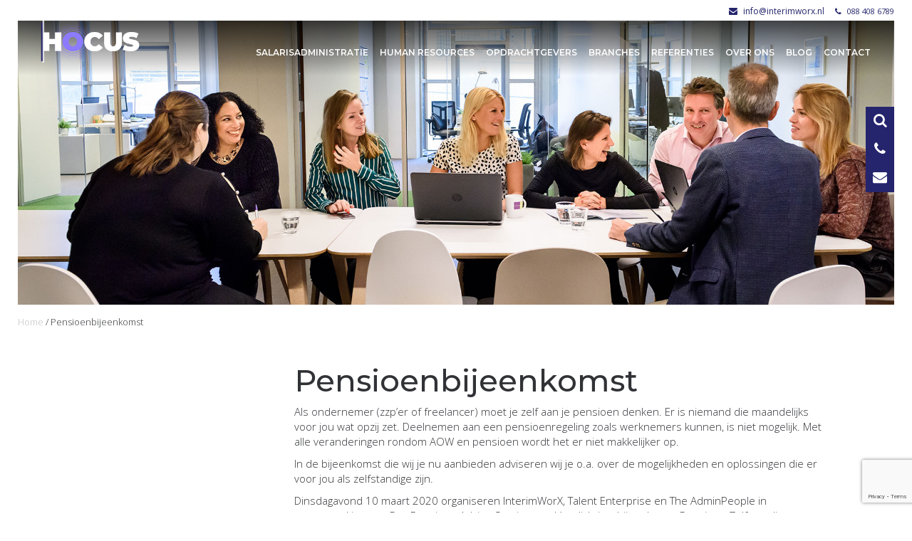

--- FILE ---
content_type: text/html; charset=utf-8
request_url: https://www.google.com/recaptcha/api2/anchor?ar=1&k=6LdPMaAUAAAAAEiQKD3JXHdSWhyVC3Ldeuy4lP64&co=aHR0cHM6Ly9pbnRlcmltd29yeC5ubDo0NDM.&hl=en&v=PoyoqOPhxBO7pBk68S4YbpHZ&size=invisible&anchor-ms=20000&execute-ms=30000&cb=sps7ndij7gt6
body_size: 48717
content:
<!DOCTYPE HTML><html dir="ltr" lang="en"><head><meta http-equiv="Content-Type" content="text/html; charset=UTF-8">
<meta http-equiv="X-UA-Compatible" content="IE=edge">
<title>reCAPTCHA</title>
<style type="text/css">
/* cyrillic-ext */
@font-face {
  font-family: 'Roboto';
  font-style: normal;
  font-weight: 400;
  font-stretch: 100%;
  src: url(//fonts.gstatic.com/s/roboto/v48/KFO7CnqEu92Fr1ME7kSn66aGLdTylUAMa3GUBHMdazTgWw.woff2) format('woff2');
  unicode-range: U+0460-052F, U+1C80-1C8A, U+20B4, U+2DE0-2DFF, U+A640-A69F, U+FE2E-FE2F;
}
/* cyrillic */
@font-face {
  font-family: 'Roboto';
  font-style: normal;
  font-weight: 400;
  font-stretch: 100%;
  src: url(//fonts.gstatic.com/s/roboto/v48/KFO7CnqEu92Fr1ME7kSn66aGLdTylUAMa3iUBHMdazTgWw.woff2) format('woff2');
  unicode-range: U+0301, U+0400-045F, U+0490-0491, U+04B0-04B1, U+2116;
}
/* greek-ext */
@font-face {
  font-family: 'Roboto';
  font-style: normal;
  font-weight: 400;
  font-stretch: 100%;
  src: url(//fonts.gstatic.com/s/roboto/v48/KFO7CnqEu92Fr1ME7kSn66aGLdTylUAMa3CUBHMdazTgWw.woff2) format('woff2');
  unicode-range: U+1F00-1FFF;
}
/* greek */
@font-face {
  font-family: 'Roboto';
  font-style: normal;
  font-weight: 400;
  font-stretch: 100%;
  src: url(//fonts.gstatic.com/s/roboto/v48/KFO7CnqEu92Fr1ME7kSn66aGLdTylUAMa3-UBHMdazTgWw.woff2) format('woff2');
  unicode-range: U+0370-0377, U+037A-037F, U+0384-038A, U+038C, U+038E-03A1, U+03A3-03FF;
}
/* math */
@font-face {
  font-family: 'Roboto';
  font-style: normal;
  font-weight: 400;
  font-stretch: 100%;
  src: url(//fonts.gstatic.com/s/roboto/v48/KFO7CnqEu92Fr1ME7kSn66aGLdTylUAMawCUBHMdazTgWw.woff2) format('woff2');
  unicode-range: U+0302-0303, U+0305, U+0307-0308, U+0310, U+0312, U+0315, U+031A, U+0326-0327, U+032C, U+032F-0330, U+0332-0333, U+0338, U+033A, U+0346, U+034D, U+0391-03A1, U+03A3-03A9, U+03B1-03C9, U+03D1, U+03D5-03D6, U+03F0-03F1, U+03F4-03F5, U+2016-2017, U+2034-2038, U+203C, U+2040, U+2043, U+2047, U+2050, U+2057, U+205F, U+2070-2071, U+2074-208E, U+2090-209C, U+20D0-20DC, U+20E1, U+20E5-20EF, U+2100-2112, U+2114-2115, U+2117-2121, U+2123-214F, U+2190, U+2192, U+2194-21AE, U+21B0-21E5, U+21F1-21F2, U+21F4-2211, U+2213-2214, U+2216-22FF, U+2308-230B, U+2310, U+2319, U+231C-2321, U+2336-237A, U+237C, U+2395, U+239B-23B7, U+23D0, U+23DC-23E1, U+2474-2475, U+25AF, U+25B3, U+25B7, U+25BD, U+25C1, U+25CA, U+25CC, U+25FB, U+266D-266F, U+27C0-27FF, U+2900-2AFF, U+2B0E-2B11, U+2B30-2B4C, U+2BFE, U+3030, U+FF5B, U+FF5D, U+1D400-1D7FF, U+1EE00-1EEFF;
}
/* symbols */
@font-face {
  font-family: 'Roboto';
  font-style: normal;
  font-weight: 400;
  font-stretch: 100%;
  src: url(//fonts.gstatic.com/s/roboto/v48/KFO7CnqEu92Fr1ME7kSn66aGLdTylUAMaxKUBHMdazTgWw.woff2) format('woff2');
  unicode-range: U+0001-000C, U+000E-001F, U+007F-009F, U+20DD-20E0, U+20E2-20E4, U+2150-218F, U+2190, U+2192, U+2194-2199, U+21AF, U+21E6-21F0, U+21F3, U+2218-2219, U+2299, U+22C4-22C6, U+2300-243F, U+2440-244A, U+2460-24FF, U+25A0-27BF, U+2800-28FF, U+2921-2922, U+2981, U+29BF, U+29EB, U+2B00-2BFF, U+4DC0-4DFF, U+FFF9-FFFB, U+10140-1018E, U+10190-1019C, U+101A0, U+101D0-101FD, U+102E0-102FB, U+10E60-10E7E, U+1D2C0-1D2D3, U+1D2E0-1D37F, U+1F000-1F0FF, U+1F100-1F1AD, U+1F1E6-1F1FF, U+1F30D-1F30F, U+1F315, U+1F31C, U+1F31E, U+1F320-1F32C, U+1F336, U+1F378, U+1F37D, U+1F382, U+1F393-1F39F, U+1F3A7-1F3A8, U+1F3AC-1F3AF, U+1F3C2, U+1F3C4-1F3C6, U+1F3CA-1F3CE, U+1F3D4-1F3E0, U+1F3ED, U+1F3F1-1F3F3, U+1F3F5-1F3F7, U+1F408, U+1F415, U+1F41F, U+1F426, U+1F43F, U+1F441-1F442, U+1F444, U+1F446-1F449, U+1F44C-1F44E, U+1F453, U+1F46A, U+1F47D, U+1F4A3, U+1F4B0, U+1F4B3, U+1F4B9, U+1F4BB, U+1F4BF, U+1F4C8-1F4CB, U+1F4D6, U+1F4DA, U+1F4DF, U+1F4E3-1F4E6, U+1F4EA-1F4ED, U+1F4F7, U+1F4F9-1F4FB, U+1F4FD-1F4FE, U+1F503, U+1F507-1F50B, U+1F50D, U+1F512-1F513, U+1F53E-1F54A, U+1F54F-1F5FA, U+1F610, U+1F650-1F67F, U+1F687, U+1F68D, U+1F691, U+1F694, U+1F698, U+1F6AD, U+1F6B2, U+1F6B9-1F6BA, U+1F6BC, U+1F6C6-1F6CF, U+1F6D3-1F6D7, U+1F6E0-1F6EA, U+1F6F0-1F6F3, U+1F6F7-1F6FC, U+1F700-1F7FF, U+1F800-1F80B, U+1F810-1F847, U+1F850-1F859, U+1F860-1F887, U+1F890-1F8AD, U+1F8B0-1F8BB, U+1F8C0-1F8C1, U+1F900-1F90B, U+1F93B, U+1F946, U+1F984, U+1F996, U+1F9E9, U+1FA00-1FA6F, U+1FA70-1FA7C, U+1FA80-1FA89, U+1FA8F-1FAC6, U+1FACE-1FADC, U+1FADF-1FAE9, U+1FAF0-1FAF8, U+1FB00-1FBFF;
}
/* vietnamese */
@font-face {
  font-family: 'Roboto';
  font-style: normal;
  font-weight: 400;
  font-stretch: 100%;
  src: url(//fonts.gstatic.com/s/roboto/v48/KFO7CnqEu92Fr1ME7kSn66aGLdTylUAMa3OUBHMdazTgWw.woff2) format('woff2');
  unicode-range: U+0102-0103, U+0110-0111, U+0128-0129, U+0168-0169, U+01A0-01A1, U+01AF-01B0, U+0300-0301, U+0303-0304, U+0308-0309, U+0323, U+0329, U+1EA0-1EF9, U+20AB;
}
/* latin-ext */
@font-face {
  font-family: 'Roboto';
  font-style: normal;
  font-weight: 400;
  font-stretch: 100%;
  src: url(//fonts.gstatic.com/s/roboto/v48/KFO7CnqEu92Fr1ME7kSn66aGLdTylUAMa3KUBHMdazTgWw.woff2) format('woff2');
  unicode-range: U+0100-02BA, U+02BD-02C5, U+02C7-02CC, U+02CE-02D7, U+02DD-02FF, U+0304, U+0308, U+0329, U+1D00-1DBF, U+1E00-1E9F, U+1EF2-1EFF, U+2020, U+20A0-20AB, U+20AD-20C0, U+2113, U+2C60-2C7F, U+A720-A7FF;
}
/* latin */
@font-face {
  font-family: 'Roboto';
  font-style: normal;
  font-weight: 400;
  font-stretch: 100%;
  src: url(//fonts.gstatic.com/s/roboto/v48/KFO7CnqEu92Fr1ME7kSn66aGLdTylUAMa3yUBHMdazQ.woff2) format('woff2');
  unicode-range: U+0000-00FF, U+0131, U+0152-0153, U+02BB-02BC, U+02C6, U+02DA, U+02DC, U+0304, U+0308, U+0329, U+2000-206F, U+20AC, U+2122, U+2191, U+2193, U+2212, U+2215, U+FEFF, U+FFFD;
}
/* cyrillic-ext */
@font-face {
  font-family: 'Roboto';
  font-style: normal;
  font-weight: 500;
  font-stretch: 100%;
  src: url(//fonts.gstatic.com/s/roboto/v48/KFO7CnqEu92Fr1ME7kSn66aGLdTylUAMa3GUBHMdazTgWw.woff2) format('woff2');
  unicode-range: U+0460-052F, U+1C80-1C8A, U+20B4, U+2DE0-2DFF, U+A640-A69F, U+FE2E-FE2F;
}
/* cyrillic */
@font-face {
  font-family: 'Roboto';
  font-style: normal;
  font-weight: 500;
  font-stretch: 100%;
  src: url(//fonts.gstatic.com/s/roboto/v48/KFO7CnqEu92Fr1ME7kSn66aGLdTylUAMa3iUBHMdazTgWw.woff2) format('woff2');
  unicode-range: U+0301, U+0400-045F, U+0490-0491, U+04B0-04B1, U+2116;
}
/* greek-ext */
@font-face {
  font-family: 'Roboto';
  font-style: normal;
  font-weight: 500;
  font-stretch: 100%;
  src: url(//fonts.gstatic.com/s/roboto/v48/KFO7CnqEu92Fr1ME7kSn66aGLdTylUAMa3CUBHMdazTgWw.woff2) format('woff2');
  unicode-range: U+1F00-1FFF;
}
/* greek */
@font-face {
  font-family: 'Roboto';
  font-style: normal;
  font-weight: 500;
  font-stretch: 100%;
  src: url(//fonts.gstatic.com/s/roboto/v48/KFO7CnqEu92Fr1ME7kSn66aGLdTylUAMa3-UBHMdazTgWw.woff2) format('woff2');
  unicode-range: U+0370-0377, U+037A-037F, U+0384-038A, U+038C, U+038E-03A1, U+03A3-03FF;
}
/* math */
@font-face {
  font-family: 'Roboto';
  font-style: normal;
  font-weight: 500;
  font-stretch: 100%;
  src: url(//fonts.gstatic.com/s/roboto/v48/KFO7CnqEu92Fr1ME7kSn66aGLdTylUAMawCUBHMdazTgWw.woff2) format('woff2');
  unicode-range: U+0302-0303, U+0305, U+0307-0308, U+0310, U+0312, U+0315, U+031A, U+0326-0327, U+032C, U+032F-0330, U+0332-0333, U+0338, U+033A, U+0346, U+034D, U+0391-03A1, U+03A3-03A9, U+03B1-03C9, U+03D1, U+03D5-03D6, U+03F0-03F1, U+03F4-03F5, U+2016-2017, U+2034-2038, U+203C, U+2040, U+2043, U+2047, U+2050, U+2057, U+205F, U+2070-2071, U+2074-208E, U+2090-209C, U+20D0-20DC, U+20E1, U+20E5-20EF, U+2100-2112, U+2114-2115, U+2117-2121, U+2123-214F, U+2190, U+2192, U+2194-21AE, U+21B0-21E5, U+21F1-21F2, U+21F4-2211, U+2213-2214, U+2216-22FF, U+2308-230B, U+2310, U+2319, U+231C-2321, U+2336-237A, U+237C, U+2395, U+239B-23B7, U+23D0, U+23DC-23E1, U+2474-2475, U+25AF, U+25B3, U+25B7, U+25BD, U+25C1, U+25CA, U+25CC, U+25FB, U+266D-266F, U+27C0-27FF, U+2900-2AFF, U+2B0E-2B11, U+2B30-2B4C, U+2BFE, U+3030, U+FF5B, U+FF5D, U+1D400-1D7FF, U+1EE00-1EEFF;
}
/* symbols */
@font-face {
  font-family: 'Roboto';
  font-style: normal;
  font-weight: 500;
  font-stretch: 100%;
  src: url(//fonts.gstatic.com/s/roboto/v48/KFO7CnqEu92Fr1ME7kSn66aGLdTylUAMaxKUBHMdazTgWw.woff2) format('woff2');
  unicode-range: U+0001-000C, U+000E-001F, U+007F-009F, U+20DD-20E0, U+20E2-20E4, U+2150-218F, U+2190, U+2192, U+2194-2199, U+21AF, U+21E6-21F0, U+21F3, U+2218-2219, U+2299, U+22C4-22C6, U+2300-243F, U+2440-244A, U+2460-24FF, U+25A0-27BF, U+2800-28FF, U+2921-2922, U+2981, U+29BF, U+29EB, U+2B00-2BFF, U+4DC0-4DFF, U+FFF9-FFFB, U+10140-1018E, U+10190-1019C, U+101A0, U+101D0-101FD, U+102E0-102FB, U+10E60-10E7E, U+1D2C0-1D2D3, U+1D2E0-1D37F, U+1F000-1F0FF, U+1F100-1F1AD, U+1F1E6-1F1FF, U+1F30D-1F30F, U+1F315, U+1F31C, U+1F31E, U+1F320-1F32C, U+1F336, U+1F378, U+1F37D, U+1F382, U+1F393-1F39F, U+1F3A7-1F3A8, U+1F3AC-1F3AF, U+1F3C2, U+1F3C4-1F3C6, U+1F3CA-1F3CE, U+1F3D4-1F3E0, U+1F3ED, U+1F3F1-1F3F3, U+1F3F5-1F3F7, U+1F408, U+1F415, U+1F41F, U+1F426, U+1F43F, U+1F441-1F442, U+1F444, U+1F446-1F449, U+1F44C-1F44E, U+1F453, U+1F46A, U+1F47D, U+1F4A3, U+1F4B0, U+1F4B3, U+1F4B9, U+1F4BB, U+1F4BF, U+1F4C8-1F4CB, U+1F4D6, U+1F4DA, U+1F4DF, U+1F4E3-1F4E6, U+1F4EA-1F4ED, U+1F4F7, U+1F4F9-1F4FB, U+1F4FD-1F4FE, U+1F503, U+1F507-1F50B, U+1F50D, U+1F512-1F513, U+1F53E-1F54A, U+1F54F-1F5FA, U+1F610, U+1F650-1F67F, U+1F687, U+1F68D, U+1F691, U+1F694, U+1F698, U+1F6AD, U+1F6B2, U+1F6B9-1F6BA, U+1F6BC, U+1F6C6-1F6CF, U+1F6D3-1F6D7, U+1F6E0-1F6EA, U+1F6F0-1F6F3, U+1F6F7-1F6FC, U+1F700-1F7FF, U+1F800-1F80B, U+1F810-1F847, U+1F850-1F859, U+1F860-1F887, U+1F890-1F8AD, U+1F8B0-1F8BB, U+1F8C0-1F8C1, U+1F900-1F90B, U+1F93B, U+1F946, U+1F984, U+1F996, U+1F9E9, U+1FA00-1FA6F, U+1FA70-1FA7C, U+1FA80-1FA89, U+1FA8F-1FAC6, U+1FACE-1FADC, U+1FADF-1FAE9, U+1FAF0-1FAF8, U+1FB00-1FBFF;
}
/* vietnamese */
@font-face {
  font-family: 'Roboto';
  font-style: normal;
  font-weight: 500;
  font-stretch: 100%;
  src: url(//fonts.gstatic.com/s/roboto/v48/KFO7CnqEu92Fr1ME7kSn66aGLdTylUAMa3OUBHMdazTgWw.woff2) format('woff2');
  unicode-range: U+0102-0103, U+0110-0111, U+0128-0129, U+0168-0169, U+01A0-01A1, U+01AF-01B0, U+0300-0301, U+0303-0304, U+0308-0309, U+0323, U+0329, U+1EA0-1EF9, U+20AB;
}
/* latin-ext */
@font-face {
  font-family: 'Roboto';
  font-style: normal;
  font-weight: 500;
  font-stretch: 100%;
  src: url(//fonts.gstatic.com/s/roboto/v48/KFO7CnqEu92Fr1ME7kSn66aGLdTylUAMa3KUBHMdazTgWw.woff2) format('woff2');
  unicode-range: U+0100-02BA, U+02BD-02C5, U+02C7-02CC, U+02CE-02D7, U+02DD-02FF, U+0304, U+0308, U+0329, U+1D00-1DBF, U+1E00-1E9F, U+1EF2-1EFF, U+2020, U+20A0-20AB, U+20AD-20C0, U+2113, U+2C60-2C7F, U+A720-A7FF;
}
/* latin */
@font-face {
  font-family: 'Roboto';
  font-style: normal;
  font-weight: 500;
  font-stretch: 100%;
  src: url(//fonts.gstatic.com/s/roboto/v48/KFO7CnqEu92Fr1ME7kSn66aGLdTylUAMa3yUBHMdazQ.woff2) format('woff2');
  unicode-range: U+0000-00FF, U+0131, U+0152-0153, U+02BB-02BC, U+02C6, U+02DA, U+02DC, U+0304, U+0308, U+0329, U+2000-206F, U+20AC, U+2122, U+2191, U+2193, U+2212, U+2215, U+FEFF, U+FFFD;
}
/* cyrillic-ext */
@font-face {
  font-family: 'Roboto';
  font-style: normal;
  font-weight: 900;
  font-stretch: 100%;
  src: url(//fonts.gstatic.com/s/roboto/v48/KFO7CnqEu92Fr1ME7kSn66aGLdTylUAMa3GUBHMdazTgWw.woff2) format('woff2');
  unicode-range: U+0460-052F, U+1C80-1C8A, U+20B4, U+2DE0-2DFF, U+A640-A69F, U+FE2E-FE2F;
}
/* cyrillic */
@font-face {
  font-family: 'Roboto';
  font-style: normal;
  font-weight: 900;
  font-stretch: 100%;
  src: url(//fonts.gstatic.com/s/roboto/v48/KFO7CnqEu92Fr1ME7kSn66aGLdTylUAMa3iUBHMdazTgWw.woff2) format('woff2');
  unicode-range: U+0301, U+0400-045F, U+0490-0491, U+04B0-04B1, U+2116;
}
/* greek-ext */
@font-face {
  font-family: 'Roboto';
  font-style: normal;
  font-weight: 900;
  font-stretch: 100%;
  src: url(//fonts.gstatic.com/s/roboto/v48/KFO7CnqEu92Fr1ME7kSn66aGLdTylUAMa3CUBHMdazTgWw.woff2) format('woff2');
  unicode-range: U+1F00-1FFF;
}
/* greek */
@font-face {
  font-family: 'Roboto';
  font-style: normal;
  font-weight: 900;
  font-stretch: 100%;
  src: url(//fonts.gstatic.com/s/roboto/v48/KFO7CnqEu92Fr1ME7kSn66aGLdTylUAMa3-UBHMdazTgWw.woff2) format('woff2');
  unicode-range: U+0370-0377, U+037A-037F, U+0384-038A, U+038C, U+038E-03A1, U+03A3-03FF;
}
/* math */
@font-face {
  font-family: 'Roboto';
  font-style: normal;
  font-weight: 900;
  font-stretch: 100%;
  src: url(//fonts.gstatic.com/s/roboto/v48/KFO7CnqEu92Fr1ME7kSn66aGLdTylUAMawCUBHMdazTgWw.woff2) format('woff2');
  unicode-range: U+0302-0303, U+0305, U+0307-0308, U+0310, U+0312, U+0315, U+031A, U+0326-0327, U+032C, U+032F-0330, U+0332-0333, U+0338, U+033A, U+0346, U+034D, U+0391-03A1, U+03A3-03A9, U+03B1-03C9, U+03D1, U+03D5-03D6, U+03F0-03F1, U+03F4-03F5, U+2016-2017, U+2034-2038, U+203C, U+2040, U+2043, U+2047, U+2050, U+2057, U+205F, U+2070-2071, U+2074-208E, U+2090-209C, U+20D0-20DC, U+20E1, U+20E5-20EF, U+2100-2112, U+2114-2115, U+2117-2121, U+2123-214F, U+2190, U+2192, U+2194-21AE, U+21B0-21E5, U+21F1-21F2, U+21F4-2211, U+2213-2214, U+2216-22FF, U+2308-230B, U+2310, U+2319, U+231C-2321, U+2336-237A, U+237C, U+2395, U+239B-23B7, U+23D0, U+23DC-23E1, U+2474-2475, U+25AF, U+25B3, U+25B7, U+25BD, U+25C1, U+25CA, U+25CC, U+25FB, U+266D-266F, U+27C0-27FF, U+2900-2AFF, U+2B0E-2B11, U+2B30-2B4C, U+2BFE, U+3030, U+FF5B, U+FF5D, U+1D400-1D7FF, U+1EE00-1EEFF;
}
/* symbols */
@font-face {
  font-family: 'Roboto';
  font-style: normal;
  font-weight: 900;
  font-stretch: 100%;
  src: url(//fonts.gstatic.com/s/roboto/v48/KFO7CnqEu92Fr1ME7kSn66aGLdTylUAMaxKUBHMdazTgWw.woff2) format('woff2');
  unicode-range: U+0001-000C, U+000E-001F, U+007F-009F, U+20DD-20E0, U+20E2-20E4, U+2150-218F, U+2190, U+2192, U+2194-2199, U+21AF, U+21E6-21F0, U+21F3, U+2218-2219, U+2299, U+22C4-22C6, U+2300-243F, U+2440-244A, U+2460-24FF, U+25A0-27BF, U+2800-28FF, U+2921-2922, U+2981, U+29BF, U+29EB, U+2B00-2BFF, U+4DC0-4DFF, U+FFF9-FFFB, U+10140-1018E, U+10190-1019C, U+101A0, U+101D0-101FD, U+102E0-102FB, U+10E60-10E7E, U+1D2C0-1D2D3, U+1D2E0-1D37F, U+1F000-1F0FF, U+1F100-1F1AD, U+1F1E6-1F1FF, U+1F30D-1F30F, U+1F315, U+1F31C, U+1F31E, U+1F320-1F32C, U+1F336, U+1F378, U+1F37D, U+1F382, U+1F393-1F39F, U+1F3A7-1F3A8, U+1F3AC-1F3AF, U+1F3C2, U+1F3C4-1F3C6, U+1F3CA-1F3CE, U+1F3D4-1F3E0, U+1F3ED, U+1F3F1-1F3F3, U+1F3F5-1F3F7, U+1F408, U+1F415, U+1F41F, U+1F426, U+1F43F, U+1F441-1F442, U+1F444, U+1F446-1F449, U+1F44C-1F44E, U+1F453, U+1F46A, U+1F47D, U+1F4A3, U+1F4B0, U+1F4B3, U+1F4B9, U+1F4BB, U+1F4BF, U+1F4C8-1F4CB, U+1F4D6, U+1F4DA, U+1F4DF, U+1F4E3-1F4E6, U+1F4EA-1F4ED, U+1F4F7, U+1F4F9-1F4FB, U+1F4FD-1F4FE, U+1F503, U+1F507-1F50B, U+1F50D, U+1F512-1F513, U+1F53E-1F54A, U+1F54F-1F5FA, U+1F610, U+1F650-1F67F, U+1F687, U+1F68D, U+1F691, U+1F694, U+1F698, U+1F6AD, U+1F6B2, U+1F6B9-1F6BA, U+1F6BC, U+1F6C6-1F6CF, U+1F6D3-1F6D7, U+1F6E0-1F6EA, U+1F6F0-1F6F3, U+1F6F7-1F6FC, U+1F700-1F7FF, U+1F800-1F80B, U+1F810-1F847, U+1F850-1F859, U+1F860-1F887, U+1F890-1F8AD, U+1F8B0-1F8BB, U+1F8C0-1F8C1, U+1F900-1F90B, U+1F93B, U+1F946, U+1F984, U+1F996, U+1F9E9, U+1FA00-1FA6F, U+1FA70-1FA7C, U+1FA80-1FA89, U+1FA8F-1FAC6, U+1FACE-1FADC, U+1FADF-1FAE9, U+1FAF0-1FAF8, U+1FB00-1FBFF;
}
/* vietnamese */
@font-face {
  font-family: 'Roboto';
  font-style: normal;
  font-weight: 900;
  font-stretch: 100%;
  src: url(//fonts.gstatic.com/s/roboto/v48/KFO7CnqEu92Fr1ME7kSn66aGLdTylUAMa3OUBHMdazTgWw.woff2) format('woff2');
  unicode-range: U+0102-0103, U+0110-0111, U+0128-0129, U+0168-0169, U+01A0-01A1, U+01AF-01B0, U+0300-0301, U+0303-0304, U+0308-0309, U+0323, U+0329, U+1EA0-1EF9, U+20AB;
}
/* latin-ext */
@font-face {
  font-family: 'Roboto';
  font-style: normal;
  font-weight: 900;
  font-stretch: 100%;
  src: url(//fonts.gstatic.com/s/roboto/v48/KFO7CnqEu92Fr1ME7kSn66aGLdTylUAMa3KUBHMdazTgWw.woff2) format('woff2');
  unicode-range: U+0100-02BA, U+02BD-02C5, U+02C7-02CC, U+02CE-02D7, U+02DD-02FF, U+0304, U+0308, U+0329, U+1D00-1DBF, U+1E00-1E9F, U+1EF2-1EFF, U+2020, U+20A0-20AB, U+20AD-20C0, U+2113, U+2C60-2C7F, U+A720-A7FF;
}
/* latin */
@font-face {
  font-family: 'Roboto';
  font-style: normal;
  font-weight: 900;
  font-stretch: 100%;
  src: url(//fonts.gstatic.com/s/roboto/v48/KFO7CnqEu92Fr1ME7kSn66aGLdTylUAMa3yUBHMdazQ.woff2) format('woff2');
  unicode-range: U+0000-00FF, U+0131, U+0152-0153, U+02BB-02BC, U+02C6, U+02DA, U+02DC, U+0304, U+0308, U+0329, U+2000-206F, U+20AC, U+2122, U+2191, U+2193, U+2212, U+2215, U+FEFF, U+FFFD;
}

</style>
<link rel="stylesheet" type="text/css" href="https://www.gstatic.com/recaptcha/releases/PoyoqOPhxBO7pBk68S4YbpHZ/styles__ltr.css">
<script nonce="pyIOoDPYUB_KRkYUAhZlFw" type="text/javascript">window['__recaptcha_api'] = 'https://www.google.com/recaptcha/api2/';</script>
<script type="text/javascript" src="https://www.gstatic.com/recaptcha/releases/PoyoqOPhxBO7pBk68S4YbpHZ/recaptcha__en.js" nonce="pyIOoDPYUB_KRkYUAhZlFw">
      
    </script></head>
<body><div id="rc-anchor-alert" class="rc-anchor-alert"></div>
<input type="hidden" id="recaptcha-token" value="[base64]">
<script type="text/javascript" nonce="pyIOoDPYUB_KRkYUAhZlFw">
      recaptcha.anchor.Main.init("[\x22ainput\x22,[\x22bgdata\x22,\x22\x22,\[base64]/[base64]/[base64]/KE4oMTI0LHYsdi5HKSxMWihsLHYpKTpOKDEyNCx2LGwpLFYpLHYpLFQpKSxGKDE3MSx2KX0scjc9ZnVuY3Rpb24obCl7cmV0dXJuIGx9LEM9ZnVuY3Rpb24obCxWLHYpe04odixsLFYpLFZbYWtdPTI3OTZ9LG49ZnVuY3Rpb24obCxWKXtWLlg9KChWLlg/[base64]/[base64]/[base64]/[base64]/[base64]/[base64]/[base64]/[base64]/[base64]/[base64]/[base64]\\u003d\x22,\[base64]\\u003d\\u003d\x22,\x22Fl06wrtpw4MmDcOMwop+w6XDsjldYV/CpMK7w5UbwqsaKjkKw5HDosKuFsKjWgrCuMOFw5jCt8Ksw7vDiMKCwp3CvS7Du8K/woUtwoTCo8KjB3TCgjtdTMKYworDvcOdwpQcw45uQMOlw7RZG8OmSsOfwp3DvjsowrTDm8OSX8KzwptlDGcKwppRw53Cs8O7wp7CqwjCusOwVATDjMOJwo/[base64]/[base64]/[base64]/DncKfEQjCoArCusOjMELDi8O+w6nCqmZuPsO4WiXDlsKCYcOpZMK8w7MOwoF+wp7Cq8KhworCqsK+wposwp/Cl8Opwr/DkkPDpFdUAjpCVTRGw4RgDcO7wq9FwrbDl3Q1DWjCg10Kw6UXwp1dw7TDlQzCl28Ww4/[base64]/DlyrDtCDCq8OjwqgAPy3Dr1nDqMKlWsOuw4M+w4wcw6TCrsOPwpRzUBjCjQ9KezMcwofDqMKTFsOZwqXClz5ZwpIJAzfDr8OSQMOqD8KCesKDw7PCsnFbw57CjMKqwr5uwrbCuUnDiMKIcMO2w6tfwqjCmxbCm1pbeTrCgsKHw6V0UE/Cn1/DlcKpR23DqionBS7Dvh/Di8ORw5IGeC1LKsO3w5nCs2dMwrLChMOww44EwrNyw6UUwrgfJMKZwrvCq8Ozw7MnJSBzX8KoZnjCg8KYHMKtw7cOw7FUw4h4fHkbwpDCrsOMw5XDgX8ow7FUwqJRwrwGwoLCtG3CjC/DucKkZDHCjMO2bn3Ci8KgG3rDqcOENV9zTTZrwoDDiSUqw5sMw4FQw7Q7w6VEdSHCoV8JV8OQw7/ChsOSSMKPfijDoVFuw7ELwq/CqsOLc15Hw7zDqMKKE1TDgMKxw6rCsEbDmsKIwoI7D8K4w6BrXhrDk8K5wpfDpA/ChjfDssO5EVPCs8O1dUPDiMKjw6AqwpnCpQV/wqXCgUfDpirDr8Omw4rDv1oUw7vDicK1woHDp1/[base64]/[base64]/[base64]/CnSgxwqDDi8K6w5XDnU7Cr3bCvDttMcKxZsKKTSPCn8OBw4NJw6knHRrCliDCm8KGwpbCrsKYwoTDr8Kfw7TCr0XDk3gqLyrCogZ2w4jCjMOVFX4uPidZw6TCisOrw7Mze8O2Y8O0Jm4GwoPDg8O8wp/[base64]/CvsKcbsKLwqRlwpTCpW/CklvDoMKKOibDgcOUfcKLwpzDgklbe3fCuMOKPnzDp1M/wrrDucK4DnvDgcKbw58Gw7ckZMKeIcKqem7CoXfCmiI6w5VHR0rCo8KOw5fCjMOtw7jCgsOew48xwp9fwoDCvMK+wqnCpMOswpMOw6XClRjCiTgnw7LDsMK9w5rDv8OdwrnDt8KyD2PCssK2J0MUG8O0LsKgGFHCqsKUw4R4w5HCv8OtwoLDlRNXdcKNB8K5wo/CrMK7AxzCsAF9w6zDucK9wrLDgsKPwocTw5MtwpLDpcOkw6DDocKELMKrbSLDv8KIEsKAcGPDhcO6PnzCksOZYUvChsKmWsK3QsO3wr48w7MswoVjwpDDoRfDg8KWXsO2w4vCpxLDuAhjVBvCgQIYd3HDtRjCtUnDtm7DocKew6lfw6HCiMOYw5s/w6c+b38ywpMNOsOZbsO0H8Kmwo0ew4Uuw6PCmzfDjMKxCsKCwqzCucOQw5s1GTPCiwHDucOVwqvDlT43RAx3wqQpBsKzw5BHXsKjwrxgwoUKWsOVNVZZwoXDiMKKDcOAw6BRbz3ChgPCrB3CuX8hYhDCqi7Dj8OvclJZw7U7wo3DgQFbfxU5T8KOEy/CpcO4QMOsw5I1YcOVwokIw4TDjsKWwrw9w4FOw74BScOHwrAIDBnDjAlEw5Uew73CiMKFIj8lD8OpK3zCki7Cjxo5EDExw4NJwrrDmVvCvy7DlwdWwq/Cqz7DhlZMw4gSwqPCsnLDscK1w64+KUcbKcOAw57CmcOMw7TDqsObwpjCnCUBLMO8w5Vww4vDtsKQBGNHwonDhmUIY8KAw5zCusKcJcOgw7E4F8OMKsKHNGt7w6BaAcOUw7TCrhTCuMOkQT1JRAoAw63CvyxPwrDDkxZJUcKcwp54DMOlw4/DjVvDu8OkwrbDknBBNGzDh8OmN1PDrUdBARfDgcO4wpHDp8OSwqPDtnfCmMOHMAPCjcOMwqcuw7vCpXtpw64oJ8KJRsK7wrzDmMKqVkNFw4XChFUKSWFeRcOAwpkRYcKKw7DCjA/[base64]/DkXjCscKpEzkxEUnCksKiw63Ct8KHHsORC8Otw4bCkWnDnMKCDFXCrsKOK8OTwoLCgcOLYC/DhwnDtV/Cu8O+dcOcNcOZU8Ohw5J3D8OCwonCuMObQALCuTc6wonCllYgwpZRw5TDo8Kcw7c4LsOzwr/DiEzDvj7Dv8KNIhpMeMO5w5TDlMKpCndnw4bCksK1wr1BLsOiw4vDuU5Ow5TDtw8SwpnDmi80wp1NAMKfwpgOwppJEsOEOFXCnx0eW8KTwqLDksO9w4zChMK2w5tebmzCicO/w6bDgGgOYcKFw7FsTsOWw7huT8OGw7zDrAtmw7M1worClSlccMOOwpDDgMO4I8OKw4LDlMK/L8ONwpHClw1qWm5dVynCp8OQw7JlL8OJBBxawrHDsmrDpBbCp14BSsKxw7w1ZcKYwpIYw4bDrsOVF2zDssKjfDjCv2/[base64]/CtMOhw4fCiMKjwokzwpk7LjVLTlNQw4XDtHzDvTPCrwjClcKlBw1Id39vwqIhwqVLXMKfw6hTYHTCrMK8w4nCrcKHZMOicsK8w4PCvsKWwr/Dhx3CvcOfw4rDlMKaCUYOwozCtMOdwo7DgAxEwqfDhMKFw7LCpQ8iw6EUAsKDcTDCvMOlwoEiX8O9OFvDplRfJVgpPMKyw5gGDzHDkXTCsw5oLkxoVGTCmcOpw5/[base64]/CucKMJMO6woccZgXDhMOiLMK1wovCu8O9w58iOMOZwpXCr8KBfsK5XxnDo8OwwrTCvDfDtw7CrsKCwo3Cp8OVf8O/wpXCi8O/I3rCukXDtCvCg8OSwopHwpPDs3Ysw7Rzw65IHcKgwpPCq13DocKsYMKObzIFN8KqH1bCucOSAGZLC8Kmc8Kbw6t6w4zCmTpmQcOBwpMrNQXDqsKgwq3Dg8K1wrt9w6XCskM0ZcKaw5NrZhnDtMKFY8OVwr3DtMOoW8OKbsKWw7d3EHULw43CsSIYTMK+wr/CuH1HZsKOwrU1wqxbLm8Jw6pdYT9Lwpw2woBicg1dw47Do8Ouwpctwqh0FwbDucOYIVXDt8KJIMO/w4TDmBAtf8Klw6lrw58OwppEw4lYIV/DnyfDkMKIJcOew5oheMK1wp3ChcOYwrMywp8WEzYYwpzCpcOICh0eEw3Cu8K7w5RgwptvU2cvwq/CgMOAwobDgknDiMO0w4wyMcOgVktiIyVYw7/Dq33ChMO/WsOywrg0w55lw7BjVXvDmh13OzZuVH3CpgDDhMO+wqArwoTCq8OTHsKnwoYaw5/DllfDvwDDji1RWXBmJ8OHN3BfwqHCsU9LbMOEw7cjH0fDt19qw6QJw4xHPiXDixUpw4fDrMKYwr0qCMKnw50iShHDt3JTLVZ2wrDCjMKbF04Yw5PCq8Ovw5/CvsKlAMOQw4PDt8Oyw79FwrTChcO+w48bwoDClcOTwqDCgyJFwrfCqU3Dh8KPOmPCvh3DoDPCjiNeVcKzPk7Drh5owpxAw6pVwrDDg2w9wp12woDDpMKRwp5uw57Do8KvLWppL8K1KsO2BMOKw4bCrEjClXXDgn5Mw6rCp1TCgxAxZsKwwqPCpMKhw4/DgsOTw6jCpcOBNMKKwqjDjw3DgTrDq8O1acKtNcKtfA5vw4jDu2jDrcOSHcOidcKvMis3ccOxRcOuJFfDkgp7ZcK3w6nDt8O9w7/CvmsJw6gwwropwo0AwqTChz3CgyoDw7/CmRzDnsOKIQosw4EBw5YJwqhUBsOwwpIqA8KbwqHCmcOrfMKPcH5zwrLDicK5fQIvCirCjMOow7fCqgXClhrCncKQZAbDnsOMw6zDtBcbccKXw7AiVVYif8O5w4DCkjDCsGwLwqoIVcK4b2VGwo/DnMKMa3tkGzrDu8KVE2DCriLCncOAScOaXW4iwqBJRMKowrfCrRdOEMO8fcKBI07Co8OTwqRsw6/DrlnDo8KJwoITKTVGwpPCtcK/woFnwohaIMOQFjB3wqHCnMK1Z1vCrSfDpi0EfcOnw4YHG8K9eCEqw5vDjl1jUsKdCsOkwp/DvMKVCsK4wrHCnWvCm8OIF2cVcRYjeW/DgSTDiMKFGMKlCsOVE1bDj0F1SVEhRcOow5Y8wq/DkFNXW01jSMKAwqhLSjpZCw8/w6R0woIFFFZhV8Kmw5tbwo8iYUA/V1JOcUbCjcO2bGc3wq7Ds8K0McOdUQTCnwfCtgxBYirDncKpUcK9UcOmwqPDv1zDpDp6w4PCrDPCrsKdwr40TsOewq9NwrouwrjDgcOlwq3Dr8OePcOxHyAjN8KvKV0vR8Kpw6DDkmjCmcOKw7vCtsOlFBzClAkxeMODMiLCv8OPOMOWBF/CicOoQcOUJ8OZwqTCpgtbwoI+wpjDlcOawplyfA/Dj8O/w6gbHhdqw7p0EMOrYhHDscOgVX1iw4DDv00SLcOYcELDu8Otw6bClSvCm0zCoMOdw7/[base64]/[base64]/Do3Z2fsK9R8KaZsORY8O8TMKow5Z+ASPDgMKASsOSdy1kLcKQw7kbw7nCgcK3wrgnw4zDjsOrw6jDpXxxSGZRSTNDJDDDn8KPw6vCsMO3NDdaFEfCt8KbJzd3w4t/f0kdw5QkYzFxCMKhw4DCswE4eMOxbsKFc8Khw5YFw6zDp0ljwoHDucOdTMK1A8KmZ8O7w48/YxnDgELDm8OjB8OMERXChlQqGX5zw4sIwrfDjsKbwrggQMOcwqcgw63CiiQWwpHDmA7CoMKNBgBFwr5cJGhyw5nDkUvDkMKsJ8K0AnIYJ8OXwrXCuFnCmsOfQMOWwo/[base64]/CpcOZeSDCnMKqwp9lwr/[base64]/w5/Dq3kLw63DsMOEwo9Nw5V/S8K2wogxVcKew4Q/wonClMOmFsONw5DDvMKMGcKtAsK2CMOLL3DDqRPDmDwSw6bCvBwFK1nDvsKVDsOHwpc4wqlFdcK8w73Dv8OoOibCmQgmwq/DjTvCgQY2wpNKw5vCqFAgTR85w5zChlZOwpjChMK+w7ckwoYxw6XCtcKNaA0fAhfDhXdUYcOzIMOgT3/CicOzbFJ+w5PDssO6w5vCvFnDsMKpT1ASwqxNwrfCrErCtsOSwobCpMKxwpLCv8Kswr1OZMKJJFI6woU9fmRvw7YUworCu8KVw6EpVMK9dMODX8KTE1LDllHDszl+w6rDrcObPTkQT0zDuwQGIE/CvMKOYHnDkCrChlXCsCtew6IkSSLCtcOYRsKZw4zCu8Krw4TClEggKMKKZj/Dt8Onw7rCkC3Ct1rCiMO/VcO+SsKfwqZzworCnihKP15Cw6FjwrJuK2p9Xld4w4sPwr9Tw5PDk0sIBC/CmMKUw7kVw7gPw6LCnMKWwp7DisOWa8KObR1Ww5tGw6UQw5cQw4Upwo7Dnh7ClmHClcOQw4B0KmRSwozDuMKdSMOKdX4dwrEwMyUlSsOdQwcGAcO6cMOnw6jDtcK5RUbCl8O9HgUGaVBsw57CujPDt3bDq1E1SsO2BXXCk2I6H8K2K8KSBsOlw6LDmsK/DHVcwrnCoMOzwooIcE0OWlHCtWFUw6LCscOcRXTCkCZjBy7CpkvDqsKOYhk5BgvDpVxewq8Mw53CusKewo/DuULCvsKAFsKiwqfCjV5xw6zCoGzDmgMIeH3Dr1dOwo8WEsOdwr8sw7JewrA7wp4aw79ONsKBw6oLw57DoQZlMXLClMKAXMOBLcOYw4YeOsOyPgrCqVUSwrPCnWjDqwJgw7Qow6EkXyozKhHDoG7DhcOPQsOHYQbDg8K2w6h2JxpKw7/CnsKPAH/[base64]/CpHFEw7pNMcK1w5LCicKEwqvCnE8jLMOEBcKtw7lkfiTDjcOFw5UhGcKpD8OvDkDCl8KHwqhdPnZneTTCvg/DrsKAEjzDlAVvw5DDm2XCjRnCk8KfNGDDnmbClcOoQWUmwoMWwoJBesObP1EPw5/DpGHCjsOealfCtGTDpS52wrfCklLClcOMw5jCpRpZWcOkDsKCw5lSYMK3w5AnVcKgwqHCuzJ/[base64]/DsgDCrk9tC8OUVwbDgnN0w5XDh04NwrBmw44zP1zDlsOxAsKFS8KOVsOWesKKYsODVRh3O8KMd8O3UxQRw6nClS7CjmzDmyfCm1XCgmVYw4F3J8OKaiICwofDk3NYPETCtgQfwqvDkXLDl8K1w7vClmcDw43CuDkUwp/DvsOYwoLDscKuAmjCm8O2LTwZwp90wq9BwqLDmEPCqifDpl5PVcKPw44Kb8KjwpMpX3bCn8OVFCJeMMOCw7DCtAbCkDUQV0Ffw4nDq8OOS8O/wp9wwq98w4U1w6V5LcKqw67CrsKqDg/[base64]/Dpw0gHkfCsHTDu8Kawo0UB0tVVcOMW8OXwpTCtsOQFxfDhRrCh8OREsODwpzDtMK6Zi7DsU/DnR1UwonCq8OUMMOhYRJELWTDu8KOBcOBb8K3F3DCo8KxGcKzFQvCpgnDkcONJsKlwqZJwoXCtsOpw4rDr08cAVDDozcGwrPCrMO/YMK4wovCsyfCusKYwq/Cl8KmO2fCkMOJOBoAw5cyW13CvMOHw4HDksObK398w6Ekw5/DgF5Vw6ZhX2zCsAh2w6nDoVfDoj/DtMKVQzjDkMOYwqfDjcKUw5olXSInw54FC8OePMOCC2rCuMK4w63ChsO0MMOUwpcML8Ohwq/CisKaw7RKC8KqU8K3ax/[base64]/DicKKw64BwpzDlmrCtMKTw7/DnA7DvMKOS8OWwpAQQ1DCl8KxURgTwqBrw63DhsKswqXDkcKrb8Kwwr13ZBvDvsOfCsK/c8O1K8OuwqHDg3bCucK5wq3DvnJkMGU8w5F2VTHCsMKjI3dLIyIbw6pZwq3CtMOCLWrCvMOnE2HDlMO5w6jCmFfCjMKFbcKtXMKdwoVqw5MMw7/DtXTCvFTCp8KmwqB8eEVtIsKtwqzDu1zDj8KCBzLCrlkjw4XCjsOXwpJDwp7CuMOgw7zDhU3DsCkxf37Dkih4EsKhasOxw4UJTcKiQMOAHWABwq7CtsOyMUzCvMK4wo58SEvDvMKzw4tDw5MFF8O5O8KMOA7CgX1IE8K/wrbDjExCDcOyAMOfw7AtZ8OMwrAENlYPwrkeB3/Ds8Oww5xBQyrDuWlQCD/DixQhJ8OywozChwwXw5nDssOSw58oKsK/w6bDocOGUcOqw5/DvyHDklQBccKUwqkDw75HOsKDwro9RsKWw5bCtHkNGBzCrggzTntYw5/[base64]/CmUTCu8OdByVTw4nCt8KsOD7DusOQc8OxwrciwrLCjsOsw4vDtsKOw4vDs8KkM8KUTkjDrsKyZU0+w5nDqR3CjsKfKMK5wo9VwpHCiMOlw7kgwrTDkmAMY8Omw58fUVA+TjkwS3FsfsO5w6lgWDbDi3rCtQoeGFPCmsO/w6cXSXV3wrQHXx0lLhd1w5tew5QUwqYVwqfCtyvDqVfCqT3CjSTDuBddTxYlWCXCiBhvNMOOwr3DkznCi8KJeMOYA8O/w6PCtsKbEMKZwr1twrbDkHTDpMKISyAUKxQTwoMZDSgrw5wBwptnM8KFCcOhw7U6EmnCrRHDsX3CmcOkw5QQVARZwoDDhcKzMsKpI8OOw5bDgcKIe0hKBgzCuVzCqsOgQMOKH8KwV0zCoMKGF8O+cMOdIcOdw4/DtX/Dr3IFTcOCwonClkTDjQ8TwrjDgcO8w6LCqsKZFVvCm8OKwpEgw53DqsOKw5nDt1nDvcKjwrPDqyLDssOow4nCon/CmcKVUj/Dt8Kkw5TCtSbDlyXCrVsdw6FzTcKNcMOtw7LCpBbCjMOnw5VyaMKSwofCmsKdZV0zwr/DtH3CgMKpwqNxwq4YIMKDAcKjDsOxRCYew5dkCsKbwrTClUXCtCNDwp3ChcKeMcOMw4EreMKxYjcpwrhow4IVY8KaQ8KfcMOcBjB9worCjsOUNElWRHdRAEx3R07DslYsD8OTUsOSwrvDmcKAY1pPDcOlFQg/c8KZw4/CtjpWwqUMZjLCkkJvalXCmMOTwoPDjMKqABbCqGhbGzrCn3nDjcKoB1fCiWM/[base64]/Dvxtiw7bCjG7DsMO3w77ClwrClMOnSyh9w6Bxw6IAwrDDj8OzSw5Pwp8RwqgCdMKeccKqRcOBc0VHacOuFBvDl8OVXcKRNj1MworChsObw5rDv8KuOksew748JR7DsmbDtsOIEcKewqzDhhPDvcOvw7R0w5E/wrtEwpxqw6DCgCRYw4AIQzp5woLDtcK/wqDCosO6woTCgMKPw5oRGkQiV8OWw6kLXxREIhQGB0DDjcOxwrhEJMOow5gdccOHUVLCi0PDvsKjwqLCpGsDw6PDoBZ+S8K/w6/DpWcVFcO9clLDnsKzw7vCtMOkPcOZJsOkwpnCq0fDsy1PRQDDkMKIVMKdwpXDolzClsKYw7VFwrXCjE/CpxHCocOwcMOow5EdUsO3w73CiMO6w7dZwpTDh2nCkQBweTIzF3EGYsORKXbCjCLCtcKUwqfDnsO1w4gsw67CuBJBwohnwpXDtMK2URM5OsKjV8OfQcOxwqzDlsOBwrjDiXzDklMhG8O2U8KFVMKBG8OHw4/DhFA/wrfCiz1swoc2wqkqw5XDgMKawpzDj1TCoGfDnsOEKR3DoQ3Cp8KcAlB6w4Fkw6bCucOxwpVFABvDuMOAFGNSCRAHMcKswr1SwqM/C297wrQBwpHCn8KWw77DgMKBwqJtZMKFw41Xw7zDpsOcw4VeRsOvdnLDlcOMw5UdK8KCw6HCocOZcsKCw6N2w7BVw6VuwofDocKOw6U+w7nCq3/DlF1/w5PDo2XClSZvcErDqHjDs8O4w73Cm1XCusKPw6HCqwbDnsONKsOcw5rDj8O0fkc9wr3DvMOsA03DpHlew4/DlTQHwqA9I1vDpDhfwqoyBi/DmFPDjFvCow5hFwILMsO3wo5FPMKwSg/DucOgwrvDlMOfbsOYZsKBwrXDoyXDkMODczcNw6LDsCjDvcKyD8KUNMOZw7fCrsKlFMKJw7vCv8OVYcOvw43DrcKSwqzCk8KxRyZGw7/CmVjDp8Knw6piR8KUw41+XsO4L8ONPh/DqcOJGsOWLcKswpAQHsK7wpnChTEkw4gWDQE0CcO+DCXCol4THsOpTMOAw4LCvi3CtGzDlEs+w5/[base64]/DiTNowoIpw5JvcsKBw4p2L8ONcsKgw5dHwpQTIC5mw6TCrU5ow6kqXsOHw5Vhw5vDp1HDoCsMI8Ojw4R6wrxWR8Kqwq/DiTHDijfDisKuw4fDlWRTaWhawo/DhwIow6nCvSrCgBHCukYiwoB4RMKLw4IHwqZHw7AYL8K9w4HCtMK2w4ZMdFzDh8O/CwcRCsKKVsO6Cg7Dq8O/[base64]/DisKRUBzDpVPDpmjDgMOCM1odEGkLwpNHwo9xwpdeagF/w4vCrMK7w5vDuyYzwpQ0wozDuMOQw4Eqw5HDv8KJYF0nwrJLZhBywrXCrFpYbsOawoDCs0lDQHfCq2p/w7DDkVt6w7TCvsOraCxgQDHDjznCiAEka3V+w7J/[base64]/CrQNCwqjDhykYWTHDp8KwaQtHw6AIUsKbPFrCqBJYAsOtw7IIw6LDlcKfZhHDrMK3wrxuFMKHcFXDpk0mwqAGw5xhEjZawqTDhMKgw5oYDjxBMT7Ch8KYEsK0WMKgw4lrOwISwowEw5XCoUQzw6HDlMK4KMONHMKIKMObTV7ClVprXnzDkcKtwrBvQsO6w6/[base64]/CssKOSGzDrcKew6ATw45WwoReNCnDsMOSFsKyc8KyWV4GwrrDiHhTK1HCuXBuJMKGIQkwwq3Cv8KuOUvCkcKDNcKjw4/[base64]/DksKgayjDlcOoOjMmd8KPW8OiTcKSw59SKcKywrVJUjrDvcKow7HCu1ULw5fDunHDul/Ck3I9e2ptw7LDqwvCqMKuAMO8wropU8KsP8Ozw4DDg1tSFWw9H8Ogw6gJwps+woARw5jCh0DCp8ONwrM0w7LCuhsww7FGKcO4Z0fCp8KrwoXDhhHDg8KqwqfCpgdKwoFkwqM/wpFdw5UtdMO0A0HDmGbCqsOZIX/CrMKowqnCusOvMAFNw77DlhlIGhHDvE3DmHx4wq1owo7DkcOQBzxBwoUSXcKFG1HDj21YM8KRwq3DjSXCj8KJwpYicyPDtX5ZByzCkXkww4bCgjdFw4jCh8KJZW3Ch8OAwqDDszNXCGIfw61TKk3Cs0UYwq/DlcKXwqbDjzDCqsOrYUzDikvCh3FcCBoQw7oGBcOND8KAwo3DsRDDmWDDvXdUTFQgwqcYM8Kgwop5w5cAHkpPBsO6d3LCpcOUUXskwonCmkfCjUzDux7CpmhcH0gtw7hiw6fDo2LChlLDr8ONwp88wo/CrhsLSz5MwpvDvk42SGVPGiXCgsKZw6IRwrMww6oRMsKBOcK7w4QwwpU2WHfDvsO2w7Uaw4/ClCsTwp4jaMKTwprDnsKIQsK4NVjDhMKHw7vDmR9Me0MywpYfN8KTOsKUQz/CpcOMw7HCicOYBsOmHUAmHFBjwoHCqHwnw4DDoUTDhXgfwrrCvMOiw5nDlTPDqsK/CkgIEMKtw63DjEdVwqrDu8OdwobDisKzPArCoUtvKiNEVAzDi3TCj3DDtVk4wqMKw6jDpMOocEYgw6zDlsOUw6EjBVnDm8OnDsOhSsK3McKXwpVnKkY6w4xkw5PDm03DksKjbcKsw4zDp8KOw7fDsSh5Umhaw6V8G8K9w4sufyfDlV/CicOSw5fCu8Kbw7HCm8KfGUjDocKawpvCvUTCmcOgBHTCocOIwonDkk7CtzYLwpszw6vDsMOEbmlcFlXCu8Owwp/CpcKUfcO7c8O5BsK6WcOcDcOdeQHCtgF2FcKwwozDoMKZw73CgHIebsKVworDq8OTf30cwp3Du8KPNnrCl1YbDw7CqhR7WMOMY27DvxAPD03Dh8KRByvCmFZOwpN9PMOyI8OBw5LDpMOQw597wrXDiw/CvsK4wozCinkpw5fCpcKFwpQAwol1BsKMw4sPGsKFaW8qwobCr8K2w5hHwqNAwrDCtMKzZ8OPFMOAGsKGHMK/w6g2OCTDiXfDs8OIwrskbcOKL8KQOQTDtMKowrcIw4jDgALCpkbDkcKCw558wrMRTsKXwonDlsOWPcK4RMObwofDv0oKw6BlXRlKwp4TwqYrwrY5aiBBwq/CgiU6QMKmwr9Tw4zDlw3CngJJSiDDiVXDjcKIwrZtw5DDgw/Dl8O2w7rCl8O1THlBwozDuMKiV8OhwpvChBnCp0/CvMKrw7nDisKDHkTDpkzCoXPDocO/B8OHRBl1VVZKwoLCu1Ffw7jDksO5S8OUw6nDkGJjw79mU8K8wpkBPjoUACLCvlvCvEdhYMOJw7BgCcKtwrgydgzClUslwpfDucKEDMKDW8K7DsOtwp7Ct8K8w6RWwrxzYsO3RV/Di1c2w5DDojPDnAYGw54MIcO9woo9wqbDvMOnw75CQRxVwrDCq8OET0vCicKVHMKxw7M5w4cHMcOCB8OVKcKvw4QGIcOsXjnCtCBdSAt4w4PDm19ewrzDhcKOMMKAY8Oqw7bDpcKjJFvDrcONOmkpw7/[base64]/ComTCs0LDjnBJwr9lwo3Dp8OCw6QAwrYlEcO6Ezl2w6jCtMOUw7PCoDFDw6IMwp/Cs8Omw68sWmHChMOOTsOaw7B4wrXCtsKnDcKBAVs6w7s1KAwOw6bDghTDvEHCosOuw41vDiTDsMKGEcK7w6BgIiHDi8KWHMOQw7/CtMOTAcKMABVRVMO6KW8EwqnCnMOQNsOPw7VDP8KWTBAjRkULwqtmQ8OnwqfCqmnClhbDoVEKwr3CuMOow6/CvMOFQ8KeGhohwrRmw4IbccKtw7tuOSVEw7Zbf3tDMsOUw7HCt8O3M8O6w5fDrizDuCXCui3DkxpeTcKpw587wr8Ow7kBw7BbwqTCuH7Dn19/[base64]/wpDComVow7zCvMOXwp0Mw6HDocKpw7QUMXcNK8Ojw5/DhD9AKMOVazIGIiYUw7oUI8KRwo7CpRhPMU8wF8OwwppVwp0Xwo7CncOIw4cBUsKHS8OcFXHDqsOLw54gPcK/[base64]/CtnpsCkxsS3ZkWxIuV8K3TsKIwo8obsO9NsOsR8OwJsOcTMObGMKFacOFw7I7w4YSWMOJwplmDztDR1A+Z8OHZDBSLg9pwoHDtcOEw4xow5Vxw4Mxw41fPQhzUz/DjsKVw4w+XkLDsMKnQcKsw4LDtcOwXMKUHR/Djm3DrzkPwonCucOBag/CsMOeeMK+wpo1wr/DliFLwpJ6bD4CworDkkrCjcOrKcKCw6fDm8OHwrTCqj3Do8ODCsO8wopqwrLDmsK7wovCqcKGMsO/VXt8Z8KPBxDCshjDn8KtHMOqwp/DqcOaJy8NwoPDmMOtwogCwr3ChV3DkcO5w6PDi8ONw5bCj8Ocw4UoPQZfIi3DmkMPwrUAwr5aEFxwM3DDhcOZwpTCkyXCscKyEz3ChwTCgcKBNMKuISbCicOgBsKFw79BCkAgP8KFwpNiw5zCqBBewp/Cg8KwH8KWwq8Pw6MfYcOMEzfCnsK6JcKgEA0ywonDtMOMdMKhw6IIwrgwUDJFw47DjCwKMcKlKMK+b0o6w4QKw7fCmcO/O8Oxw6pqBsOGJ8KvQj5fwqHCisKNB8KJNMK7V8ORScOzYMKwR0kPIsKHw7oow5/CuMK1w6JhIRvClsO0w4TClzFLDhgKwo/[base64]/NCrCnsO7w6DCu8KKw6rCmR3CrTnDqVjDo0jCigLCmcOLwq7Drn/Cum5tb8OIwqfCvhrDs3bDukYkw7UVwrzCucKXw6LDtXwKasOsw5bDvcKfY8OZwq3CvcKOw6/CvxFVwoppw7Vrw59ywrDCrBVMw6NsCXzDssOKMyPDmhnCocOJDMKRw5JZw7tFCcOIwpzDssOzJWDDqTcUFgnDpjh6w6M6w67DjDUDEC/DmBsqDsK/Rl9vw5gOChtYwoTDocK0L0pkwqZ0wod1w6U0GsO2VcOGw7jCo8KGwqjCjcKjw7xOwrLChQ5Pw6PDkjjCt8ONBynCk2TDnMOgNMOKCy8Cwo4kw4tIK0vCvBh6wqgaw6lpKF4kVsO5LcOmScK5EcOZw65Bw4zCncOCJyTCiy5ewo9WOcO7w4DDnEdcVWjDtBLDo1k/[base64]/[base64]/DlcOnw5JKw58yEMK9I2bDiE/DpcOXw7g7w64zw6Inw4w8fxwFO8K3H8KlwqoGPlnDtiHDgsOucVYdN8KdQl15w4Mnw5vDlsOnw4/Cj8KZK8KOdMO0Sn7Dn8KLOsKvw63DncOxBcO7wpnCvFbDo1HDpADDtmkBJMKpO8OxUhXDpMKoe3YEw4TCuB7CkEYJwp3CvMKjw4g9wpPCpcO4C8KfNcKUNcOFw6YDZjnCmUoaIC7CtsKhbBsSWMK/woE5wplncsO9w5Rrw4pSwr5uZ8OXE8KZw5A6fylmw5ZNwp/CvMOyYMKicBzCq8OSw7R9w77DmMKsWcOWw77DrsOuwpsrw4HCqsO9ARHDmnELwo/DhsOHZU5Jd8OaI2LDt8Kcwog4w7HDnsO/w4EQwrbDmHxJw4dCwpETwowWQhDCln3CsU7Ch07CksKFWWLCuxJqZMK8DybCosOfwpcnGkA5WmRZI8OSw4fCvcOlNmnDqDwyOFg0RVHDrQhUWhIfQiYLUMKRbkPDr8K1IcKDwq7Dn8KAR38HbRjDk8O2JMKpw53DkG/DhE3Dk8ObwoLCsRt2O8OEw6TCnHjDh2HDv8KNw4XDtMOUQxRXekvCr2gRVxdiAcOdwr7CjWxDRmJdc3zCqMK0cMK0QMO+a8O7BMOTwrEdaTXDjcK5GHzCrsOIw7ZTKMOtw7FawonCglEVwrrDhXEWI8Kze8O1XMKXGFHCjSLDsnpRw7XCuizCkF4MKljDtMKKFsOjRD/DjkxWF8K/wrxCIlrCswFzw7YXw6fDh8OZwqJ5X0zDih7ChQQVw4XDpB8NwpPDpVtHwqHCkndnw6fCpjUqw7ERw7Mew7oOw4suwrEmAcKiw6/DuWXCvsKnDcKOe8OFwrnCjw9TbwMVWsKTw67CiMO6KMKowp8/wpZEGFtkwqHCnF1Dw5zCkgMew5jCmlxMw50fw5zDsyEawr8Ww6zCo8KncCzDsxpNScOyTMKzwqnCosOQTiM8KcOzw47Cmz7Dl8K+w4rDt8OpV8KBERcGHH8Hw5DCpCg7wp7DjsOVwoB4wqJOw7rChgjDnMOWQMKUw7RFWyRbOMO+wr5Uw5/[base64]/wpfCuy1jw4VsY2XDmUfDm1c9D8K8w4nDqcKTw6wbOHrDh8KSwpjCmsOYUcOLZsOSLMK3w5HDgQfDgDbDgcKiD8KYDSvCiQVQKMOYw6Q1PcO+woswQMKCw6ABw4N1MMO6w7PDpMK9aWRxw4TDhsO8XC/DmgbChMOGKWbDgj5Vfm4sw7vDjkXDoDbCqgYvCQzDkRbCuh9CPTYFw5LDhsOiZl7DjUh8LDJBKMOHwofDtnxdw7ERw6wXw5UtwpzCv8KpNXDDnMKPwrVpwoXDp0hXwqAOQg8IXWnDuXLCoGtnwrglQMKoBE9ywrjCusO5wpLCvwQ/BcKEw7lvUxB0wqrCosKYwpHDqMO4w5/ChcObw5fDp8KzfG1ywo/CtjV7ElXDo8OAXsO8w5rDlsOcw5NIw4rCksKfwr3CgcKxMWTCn3RMw5HCslrCt0PDg8O6w4kaUsKtDsKcKE3ChS4Nwp7Cq8OEw6Mhw7nDncONw4PDrB5NDsOWwoHDiMKFw4NHBsOVXVjDlcOQFyLCiMKqLsK9SHxxWmRuw6E+V0Fjd8O/bMKTw4TCtsKWw4AjEsKdEMKFTg9Nc8ORw7DDlWXCjETCuFHDs3I1LsOXJMOAw60Ew7F4wrZ6HgbCmMK5fAzDqMO3f8Kew6ASw5VZKsOTw7rCnsKAw5HDpwPDhMORw67Cr8KML2fCtnxqcsOvwr3Cl8Kpw5olVCRiPUHChx1Qw5DDkBkfwojCrcOZw7/CvcKYw7PDm0nDqcO3w77DuE/CiH7Ck8KRIChQwodBFXbCgMOGw6LCrVPDmFrCp8OoABMewrgow5luWSQNLHwgeGJFC8KXJ8OhJMKdwpDDvQ3CoMOVw7VgVkBofkbCv0sOw5vCtcOCwqvCsFVXwqrDsnNhwo7CnV1Hw4csN8Kmw69yY8KEw5c/GzwYw4XDp0kqCXEnXcKSw6QebwssNMKEQS3CgcKoC1PCq8KWH8OCLQDDhsKLw54hMMKxw5FCwoLDhmNhw6LCmXjDrU/CgcK1wofCizd+J8Ocw4cRZiLCisKWK1k8w5E2L8OFaRNKSsK+wqVHX8K1w6/DsVPCiMO/wrR3w5B8IcKDw4YqK1sAcSdHw7ImdSrDgl4Aw4bDnMK0aH0zSsKCG8K8MjNIwqbCiXx/VjlyGsKXwpnDlRMmwo5Iw7R5NGLDjhLCkcK/L8K8wrjCjMOfwpXDscOzLQPClsK6VhzCr8OEwoVgwpDDscKTwph8TMOew4dowow3wo/DsHMlw6BCU8OvwoopPsOCw6LCjcOww4EQw73Ds8KUe8OewpgNw7zCpCwcA8Otw44wwr/Cu1zClXvDhSwUwql/QHbCmFrDmgQ2wpbDjsOTZCphw7RIDmjCgcOIw7rCt0LDlX3DoiDCgMOowqFTw6ZIw73CoG/CvMKtfcKRw703fX9gwrgIwrJ6UE9ZTcKNw4UYwoDDgis1wrjCgX/Dn3DCmnV/wpvCksOnw6zCijNhwqg9w7cyJMOPwpjCnMKCw4TCvMKseRkHwqTCnMKaWB/Dt8OLw5Ulw7HDoMK4w69Gc0fDjcKvEA/CvcKswolbbi59w5ZkHMOnw7vCucOTC1odwpglPMO7wqFZXj1nw7Q8NFbDlsKfOAfDpkpwaMOjwrTCssO7w77Dq8O8w4tew7zDo8KUw4t1w7/Dv8ONwoDCm8OJfik3wpbCisOAwpbDtH1VZwFyw5LCnsO2NH3Ct2bDrsOHFnLCq8OuP8KowrXDhMOAwp7CrcKnwoY5w694wqgPw47DsHvCr0LDlG/DvcKdw5XDkyBXwqhYd8KcJcKIR8Ovwp3CgcKCQcK/[base64]/DnFEbwoXDj8OMHCETw7AXZsKuwogMW8KqGT1fE8OAacOeG8ODwrzCmz/ComwQVMO/ZDvDucKZwpTDuDZ9w6tQDsKmGMOAw7nDsR18w4nCvHtWw7bCs8KBwqbDrcOYwpHCpVbDlgpmw5HDlyHDoMKKaQICworDpcOKLiXClcKHw7tFDx/DlifCpsK/wprCvSkNwpXCrgLCrsOnw7Ewwr4SwqjDiQwBAcKjw7HDkGY7MMOPbcOxFiDDh8KKZhPClcOZw486wp9KEy/Cn8OHwosQVcO7wqQxTcO1Z8OWL8OAByADw6k3wp8Yw5XDqGTDrBfDosOAwozCtMKCF8KJw6PCmjvDi8OgfcOGTVMbHSZKfsKFwrvCnigAw7jCmnHClgnCpCdZwqPCq8Kyw4ZuLlsOw5XCsnXDiMKQKmQWw7EAT8Kzw75mwqQ7woXCiGHClhEBw7UOw6MIw73DgMOIwo/[base64]/[base64]/CiW/DvsOJw65VwoA1wrxZw7gDw6jDtMOfwqPDvcKeC8Kow6F3w6XCgD8oIMO1IcK1w5zDocO7wqfChsKGZ8Odw5LChStQwpN/wo1JRhPCrlfCngU/YzMjwohZNcOibsKkw41jUcKXIcOMTDw/w4jCsMKtw73DhmjDmDHDjy1Gw7ZIw4BPwqPCjy1jwp7CmAk5PsKYwrw0w4vClcKdw6QcwrYlBcKCAVXDokBrJcKYDhUiwp/DvsOXPsOhG0dywqpQO8OPD8Kcw5I2w5vDrMO1aQMyw4IUwoLDvyPCt8O0L8OnMX3Dg8OFwp13w59NwrLDkELDnxdEw5ARABjDvQEfNsOiwrzDkWw/w4LDjcOFTHJxw6PCmcOzwpjDo8KAZEFewpkCw5vDtzAYEx7DlS7Dp8KWwqzCsUF2PcKoL8O3wqvDrF3CpVrCn8KMLggFw7Y9BmzDn8OXCsOow6jCqW7CtMK5w4oIT0Ncw67CqMOUwpM/w7bDkWbDhCnDvgcRw5nDocKmw7PDrcKaw4jChRcKw6MfdcKCDEjCnCTDnxQEwoMafHQaUMOowpRNGHAwYHLCgFLCh8K6G8KBdiTCjhkrwpVmw5zCk2lnwoAWQT/Cr8KbwqB2w4rDvMOUQWsNwoDDs8KFw7MCNsOTw5xlw7PDgsO5wqcgw7p0w5LCj8OQaVzDsR/CtsOQZ2x4wqRkE0DDo8KyEcKHw4hew5ZAw5LDmsKdw5RMwqbCpcOEw4vCnE56fVHCjcKNwrPCtEtgw5BpwpLCv2JXwonCkkXDosKIw458w6LDtcOgwo4tfsOYJMO0wo/DpsKDwqhqTF43w5hCwrvClSTCjGM2QyAMDFnCmsKyeMKFwopuCcO5dcKbRjNNXsOpLRsmwr1hw59BOcK2UcKjwpvCiWDCmVIlR8KLwo3CkEAnRMKnJMOOWEFhw5nDv8OTFl/DlcKHw4wSfzTDhMK6w4ZKSsKBZwvDnH5uwoxuwr3DscOZXMKsw7LCqsK9w6DCjXJzw67CvcK3GWvDhMOMw50hFMKTED1ELMKJbcKtw4zDrXIgOMOXTsObw4PClDjCg8OcZ8O+fADClsK/GcKaw4lDQygBbcODOsOaw4vCvsKjwq9PdcKqc8KZw5tKw7nDp8K9H1XCkSo2wpJMJH9xwrHDsB3DssOXT1w1woBbPAvDp8OewpTDmMOtwrbCqMO+wovDlR5Pw6DCiXvDocKzwrMUHBfDvMOqw4fCvsKTwr1FwpDDqBMoSEPDhw/DuVMha2XCvCcFwq3Cvg8JQsO6OXJWXsOfw5rDuMKfw5TCn3ETbMOkLsKlM8OGw74KLMKaJcKcwqrDjF/CusOTwpVBw4TCgBcmJXHCosOAwoFEOGYcw5Rjw5AeCMOKw4LCj11Pw6QEH1HDlsKCwrZew5bDl8KlXMKHYwhZFglVfMOzw5jCrMKcQEdiw49bw7LDtcOiwpUDw4jDrwUOw7PCqH/CoWPCs8KEwoVRwr7Dk8OnwpcIw6PDs8OEw7fDv8OWdcOzD0bDtkoTwq3CsMKywqg7wp/[base64]/DocKsAinCrmIZdsOFB8OrQsOgw6BaWAvCr8Oaw5fDscOGwrzDiMKHw6cESMK5wrvDvsOwZCXDoMKTc8Ozw7xjwpfCkMKnwoZfCcOIbcKnwpgOwpbCrsKENH3CuMKfw4PDu2knwqgHXcKawpVuQV/Dk8KIPmRbw5PDm3I8wrbDnnjDjg7DrjLCiCV4woPDjcKdwrfCmsO6wqIWb8OFSsO1c8KmO07CjsK5BQJNw5DDhGpkwqUFfzQCPko7w7/ChsOnwqfDusKuw7Jkw7A9WBI2wq13bUnCvcO6w7DCmsK4w7XDnBrDsWcKwobCucKULcOVeErDlVHDnGnCi8KpRQwlVGvCjH3DhcK0woZJWD96w5bDrSdeQETCoWPDvSYSSxrCp8Kqd8OHdQoNwqZ2EsKow50EUGEob8K0w5/CvcKjVwxIw6/Cp8KyAVNWCsOPBMKWLS3CrDRwwrXDvcKvwpklHQbDkMKPfMKJGEPCkCbCgMKJaAt4IB/CuMKGwpcTwpgQH8KjTsOMwoDCtsOrbGtswr5nVMOBB8Krw5nCqGZKF8KPwpgpMBUcLMO7w7bCgGXDrsO2w6LDtsKVw5nCvsKCB8KYR3cvf0jDrMKDw58PFcOnw4/[base64]/IsOrOsKSwqXDsMO9GcOlWjt4wrQ0GcONf8Oqw7XDmhxlwrttHxhIwqTDq8KCP8O5woUlw7/DqcOrwqLCiidcbMKLQsO7fz7Do1rClcORwqPDocKIwpHDl8O/[base64]/[base64]/[base64]/Cs8O8wpDDlMOQwpTCgcK3e8KsO8KyDUMfSsOBGcKxIsKbw5sKwoB9RiEIfcK8w6oufsOCw4rCosOJw5kvYWnCn8ODU8O1wr7DgXbDqisIwpQYwotgwqxgMsOdTcKlw6s6Qz/DrnnCulHCpsOkVD9/Ry1Dw4XDhGtfAsKTwrNLwr4hwrHDnh/DrcOoD8KhRsKJI8O7woQiwqApS2EEEEtkwoE6w5Uzw4QdRzHDjsKiccOIw5p+wozCjsKdw4fDr2NWwozCr8K7OsKIw5HCvMK9KW/ClhrDlMK7wr7DvMK6RcOOJwrCnsKPwrnDpCfCtcOtFz/CnsKJWmhlw6QYw7jClEvDt1jCjcK6w4hBWmzDokvCrsK4XsOgCMOzS8OXPzfDhyx8wrlEYcOMRxNHYyxlwrLCgcK8Lk7CnMK9w4PDo8KXU3seBj/[base64]/[base64]/YxrCj8KGMcKUVsKXPm1xwrxIw6whS8OVwp3CisOGwr96XcObMmkNw4szw5rCkVnDs8KZw6xowrzDt8KKKsK9BsK2Ug5JwoBjLTLDncKUAkhsw4nCucKUZMOFDQvCi17Coz9NZcK7TsOrZcK/[base64]/DisO4w6bCgiDDuxLCn8OkVQXCk8KfJMOzwqrCoHjDpMKGw6p1S8K4w7MxMMOfacKHw5EUC8Kow4LDjcOWcGvCslfDmVMpwqcsWFBsDTfDsjnCn8OyBAdhw54Rwo9Tw5TDvcKmw7VdAcKbwq9kwqRFw6nCsxPDuVHClMKyw7fDmwDCncOiwrLCqS/ClMOPScK5LSLCgDHDi3vDlsOTJnxuwpTDkcOaw65FEiddworDqVPDgMKHdxjClMOFw7LClsOBwrHCjMKLwogRw6HCgFXCgwXCjX/DscKsFAvDj8OnIsObUcOyPwhvw4DCvRjDmgEtwpLCi8O0wrEALMOmAyp2JMKcw6gzwrXCssKLHsKudxEmwrnDqVLCrVwYImTDmcKCw4k8w5gJwqzDn3/CncOqPMOXwp4+a8ObXcKgwqPDoFUhZ8O4TXjDuRfDjTVpRMO8w4LCr0MKKsODwpJsFcKBWRrCosOdJcKlTcK5MHnChsKkJcOIAyAFblnDjMK3e8K/wotrL3B1w4cpQMKgw73DicOqK8KJwopCNAzDklvDhHAMDcO5KcOfw5DCsy3DksKhTMKCAlbDoMOuXGxJfibDnHLCnMOuw6TCtCPChkxwwo1zfwQlPV9ubMOrwq7DoTTCsTrDssKHwrM1wo5UwrEBZcKtdMOpw6E9BD4MQm3DuklEPsOUwpQBw6/Co8O/TMKcwoXCm8KTwpLCk8OtEMKMwqtRScKZwqfCpsOkw6XDrMK6w70WTcKRa8Ovw4vDj8OMw6pAwo/[base64]\x22],null,[\x22conf\x22,null,\x226LdPMaAUAAAAAEiQKD3JXHdSWhyVC3Ldeuy4lP64\x22,0,null,null,null,0,[21,125,63,73,95,87,41,43,42,83,102,105,109,121],[1017145,362],0,null,null,null,null,0,null,0,null,700,1,null,0,\[base64]/76lBhnEnQkZnOKMAhk\\u003d\x22,0,0,null,null,1,null,0,1,null,null,null,0],\x22https://interimworx.nl:443\x22,null,[3,1,1],null,null,null,1,3600,[\x22https://www.google.com/intl/en/policies/privacy/\x22,\x22https://www.google.com/intl/en/policies/terms/\x22],\x22JVfrXYpkJkST5N/F/5qhLpmO9yOSREySQfPYnKvInHs\\u003d\x22,1,0,null,1,1768611887432,0,0,[151,147],null,[7,74,135,240],\x22RC-aEt4x0WNyLQriA\x22,null,null,null,null,null,\x220dAFcWeA7Tm8htveGlPqzu6ZOLUwG2hn2H8rWigYwp6Wffx2mzvoq5aBixS6trr7rFZ0h01uhBpxGTClSlR-EUAYoiaNlbuzPCmA\x22,1768694687298]");
    </script></body></html>

--- FILE ---
content_type: text/css
request_url: https://interimworx.nl/wp-content/themes/interimworx/css/style.css?v=1
body_size: 10320
content:
body{ font-size:16px; color:#313236; font-family: 'Open Sans', sans-serif; padding: 25px; padding-bottom: 0px; }

h1, h2, h3, h4, h5, h6, p, img, a, input, select, span, small{}

img{ max-width:100%}

a:hover {text-decoration: none}
a:focus {outline:none; text-decoration: none}


@font-face {
    font-family: lato;
    src: url(../fonts/Lato-Regular.ttf);
}

.container {
    max-width: 100%;
}
@media screen and (min-width: 1400px) {
    .container {
        width: 1350px;
    }
}
.container-fluid {
    max-width: 1500px;
}


.header-top { width:100%; z-index: 999; top:0px; padding-bottom: 0px;

    background: -moz-linear-gradient(top, rgba(0,0,0,0.70) 0%, rgba(0,0,0,0) 100%);
    background: -webkit-linear-gradient(top, rgba(0,0,0,0.70) 0%,rgba(0,0,0,0) 100%);
    background: linear-gradient(to bottom, rgba(0,0,0,0.70) 0%,rgba(0,0,0,0) 100%);
    filter: progid:DXImageTransform.Microsoft.gradient( startColorstr='#7a000000', endColorstr='#00000000',GradientType=0 );
}


.header-top .btn-default {background: #80bd00; color:#fff; font-size:18px; padding: 11px 25px}

.logo {}
.logo img {}

.header-top .logo-new .logo-2,
.header-top.fixed .logo-new .logo-1 {
    display: none;
}
.header-top.fixed .logo-new .logo-2 {
    display: block;
}
@media all and (max-width: 767px) {
    .header-top .logo-new img {
        max-height: 70px;
    }
    .header-top .logo-new .logo-1 {
        display: none;
    }
    .header-top .logo-new .logo-2 {
        display: block;
    }
}

.navbar-default { background:none; border:none; margin-bottom:0px; float:right; margin-top: 0px; margin-top:25px; margin-right: 25px;}

.navbar-default .navbar-nav > li > a { font-size:16px; padding:10px 0px; color:#fff; text-transform: uppercase; font-weight: 600; margin: 0 13px 30px; font-family: 'Montserrat', sans-serif; font-weight: 600}
@media only screen and (max-width: 1500px) { .navbar-default .navbar-nav > li > a { font-size:15px;} }
@media only screen and (max-width: 1420px) { .navbar-default .navbar-nav > li > a { font-size:14px;margin: 0px 10px 15px;} }
@media only screen and (max-width: 1300px) { .navbar-default .navbar-nav > li > a { font-size:12px;margin: 0px 8px 12px;} }
@media only screen and (max-width: 560px) { .call-to-action-boxes {
	display: none;
}
}


.navbar-default .navbar-nav > li:last-child a { padding-right:0 }

.navbar-default .navbar-nav > li > a:hover,
.navbar-default .navbar-nav > li > a:focus {

    background: none;  color:#c8d75a !important

}

.quick-contact {text-align: right;font-size: 12px;margin-top: -18px;margin-bottom: 5px;color: #25256d;}
.quick-contact a {color: #25256d;text-decoration:none;}
.quick-contact a.email { margin-left: 10px;padding-left: 15px;}
.quick-contact a.tel {margin-left: 15px;font-size: 11px;}
.quick-contact .fa {margin-right: 5px;}
/*
.navbar-default .navbar-nav > li > a::after {position:absolute; bottom:0px; height:4px; background: #c8d75a; width:0px; -webkit-transition: all 0.5s ease 0s; -moz-transition: all 0.5s ease 0s; transition: all 0.5s ease 0s; content:''; left: 50%; }
.navbar-default .navbar-nav > li > a:hover::after {width:100%; left: 0}
.nvbar-default .navbar-nav > li.active a::after {width:100% ; left: 0}*/


.navbar-toggle { background-color:#605c5a; border-radius:0px; border:0px;}
.navbar-default .navbar-toggle .icon-bar { background-color:#fff;}
.navbar-default .navbar-toggle:hover, .navbar-default .navbar-toggle:focus { background-color:#605c5a;}

.navbar-default .navbar-nav > .active > a,
.navbar-default .navbar-nav > .active > a:hover,
.navbar-default .navbar-nav > .active > a:focus {

 background: none; color:#c8d75a;
}


.navbar-nav > li > .dropdown-menu { background:#25256d; border-radius:0px; border:0px; box-shadow: none; padding: 10px 15px 25px 15px; min-width: 350px; left:50%; margin-left:-175px;top: 70px;}

.navbar-nav > li > .dropdown-menu::before {position: absolute; left:0; right:0; margin: 0 auto; top:-17px; content:'';   width: 0;
height: 0;
border-left: 18px solid transparent;
border-right: 18px solid transparent;
border-bottom: 20px solid #f6f6f6;}

.nav-main-sub {
    display: inline-block;
    border-bottom: solid 1px #c8d75a;
    width: 100%;
    font-size: 16px !important;
    margin-bottom: 5px;
    margin-top: 10px;
}
.nav-main-sub a {
    font-weight: 600!important;
}
.nav-main-sub a { color: #c8d75a !important;text-transform:uppercase;}
.dropdown-menu > li > a { color:#fff!important; font-size:15px; padding: 5px 0px; text-transform: normal; font-weight: 400;font-family: 'Montserrat', sans-serif;margin: 0px!important;}
.dropdown-menu > li:last-child a {border-bottom:0}
.dropdown-menu > .active > a, .dropdown-menu > .active > a:hover, .dropdown-menu > .active > a:focus {
    color: #c8d75a!important;
    background: none;
}
.nav .open > a, .nav .open > a:hover, .nav .open > a:focus { background:none;}
.navbar-default .navbar-nav > .open > a, .navbar-default .navbar-nav > .open > a:hover, .navbar-default .navbar-nav > .open > a:focus { background:none; color:#fff;}
.dropdown-menu > li > a:hover,
.dropdown-menu > li > a:focus {  background:none; color:#c8d75a; }

.nav.navbar-nav span {display:block}

.prz{padding-right:0px; padding-left: 0px}


.banner {background:url(https://interimworx.nl/wp-content/uploads/2022/07/teammember-interimworx.jpg) no-repeat; background-size: cover; min-height:630px; background-position-y: 50% !important;}
.innerbanner {background-position-y: 50% !important; height: 399px;}

.fixed {background:#fff; position: fixed; width:100%; top:0px; left:0; padding:15px 0px 0px 25px;   position: fixed;
  top: 0;
  left: 0;

}
/*.header-top {transition:all 0.8s ease 0s; -webkit-transition:all 0.8s ease 0s; -moz-transition:all 0.8s ease 0s; }*/

.fixed {}
.fixed .navbar-default li a {color:#25256d; font-size:14px; margin-bottom: 25px;margin-top: 5px;}

@media only screen and (max-width: 1420px) { .fixed .navbar-default li a  { margin: 0px 10px 15px;} }
@media only screen and (max-width: 1300px) { .fixed .navbar-default li a  { font-size:12px;margin: 0px 8px 12px;} }
.fixed .navbar-default li:hover a {color:#25256d}
.fixed .navbar-default li.active a {color:#c8d75a}
.fixed .logo img {border:0px; max-width: 125px;padding-bottom: 15px;}
.fixed .navbar-default {margin-top:5px;}

.right_ef {position:fixed; top:150px; right:25px; z-index: 999}
.right_ef ul {padding:0px}
.right_ef li {background: #25256d; transition:all 0.8s ease 0s; -webkit-transition:all 0.8s ease 0s; -moz-transition:all 0.8s ease 0s; list-style: none; color:#fff; position: relative; right:-81%; }
.right_ef li i {color:#fff; background: #25256d; font-size:20px; min-width:40px; height:40px; text-align: center; padding-top: 9px;}
.right_ef li:hover {right:0; background: #fff}
.right_ef li:hover a {color:#25256d}
.right_ef li:last-child {border-bottom:0px;}
.right_ef li a {color:#fff; display:inline-block; padding: 8px;}

.right_inner {overflow: hidden; position: relative; right:0px;}
.right_inner .form-control {width:170px; float: right; border:0px; box-shadow: none !important; height:40px; border-radius:0px;}

.banner_content {background: #000000a6; color:#fff; padding:14px 30px 45px 30px; max-width:750px; margin: 40px; display: inline-block; }
.banner_content h1 {font-weight:600; font-size:39px;}
.banner_content .btn {margin-top:30px; margin-right: 20px; padding:0px;}

.banner_content_bottom {background:url(../images/b-cnt-btm.png) no-repeat; position: relative; width:640px; height:25px; margin-left: 50px;display: none;}
.bottomarrow {position:absolute; right: -10px; bottom:-10px;  background: #c8d75a; color:#25256d; width:38px; height:28px; text-align: center;display: none;}
.bottomarrow i {color:#25256d}


.menu_close {display:none}


#toggle {display:none; position: absolute; top:-68px; right:5px;}

#toggle, #toggle1 {
    cursor: pointer;
    float: right;
    height: 60px;
    margin: 10px auto;
    width: 60px;
    background: none;
    padding-top: 0px;
    z-index: 9999;

}
#toggle.on div {
    background: #c8d75a none repeat scroll 0 0;
}
#toggle div, #toggle1 div {
    backface-visibility: hidden;
    background: #25256d none repeat scroll 0 0;
    height: 5px;
    margin: 6px auto;
    transition: all 0.3s ease 0s;
    width: 60%;
    border-radius: 2px
}

#toggle.on .one {
    transform: rotate(41deg) translate(7px, 8px);
}
#toggle.on .two {
    opacity: 0;
}
#toggle.on .three {
    transform: rotate(-41deg) translate(7px, -8px);
}


h1 {font-size:43px; font-family: 'Montserrat', sans-serif;}
h2 {font-size:31px; font-weight: 600; margin-bottom: 20px; font-family: 'Montserrat', sans-serif;}
h3 {font-size:21px; margin-bottom: 20px; font-weight: 600; line-height: 140%; font-family: 'Montserrat', sans-serif;}
p {font-weight:300}
ul { font-weight: 300 }

.homepic {border-radius: 50%; float:right}

.space {height:50px; clear:both}
/*.btn {padding:0}*/
.btn a {font-size:15px; font-family: 'Montserrat', sans-serif;  font-weight: 600; color:#25256d; background: #c8d75a; padding: 8px 18px}
.btn a:hover {background:#25256d; color:#fff;}

.filter-main .btn, .filter-cat .btn {
    padding: 0 0 10px 0;
}
.filter-main .btn a, .filter-cat  .btn a {
    background-color: #D0D1D1;
    color: #fff;
    padding: 4px 10px;
}

.filter-main .btn--active a, .filter-cat .btn--active a { background:#c8d75a; color:#fff; }
.filter-main {
    text-align: right;
}
.filter-main .button--clear {
    font-size: 12px;
}
.homecontent {padding-top:0px; padding-bottom: 40px;}
.homecontent h3 {font-size:27px; color :#535353}
.homecontent p {color:#848484;min-height: 115px;}
.homecontent a, .homecontent p a {font-family: 'Open Sans', sans-serif; font-weight: 600; color:#25256d}
.homecontent .links {margin-top:10px;}
.homecontent .links a{font-family: 'Open Sans', sans-serif; font-weight: 600; color:#25256d}
.homecontent a:hover {color:#c8d75a !important;}

.testimonial .item {
    min-height: 600px;
    background: rgba(37,37,109, .84);
    color: white;
    display: flex;
    text-align: left;
    justify-content: center;
    flex-direction: column;
    padding: 50px;
}
.testimonial .item h3 {
    font-size: 28px;
}

@media screen and (min-width: 1024px) {
    .testimonial .item {
        min-height: 800px;
    }
}

.vacatures_hp {
    background: #F8F8F8;
    padding: 40px 20px;
}
.vacatures_hp .row {
    display: flex;
    flex-wrap: wrap;
}
.vacatures_hp .col-md-offset-1 {
    padding: 50px 0;
}
.vacatures_hp h3 {font-size:27px; color :#535353}

.vacature_item {
    margin-bottom: 25px;
    display: flex;
}
.vacature_item__content {
    background: white;
    margin: 0 10px;
}
.vacature_item__text {
    padding: 20px;
}
.vacature_item__text .lees-verden {
    display: none;
}
.vacature_item__text .text-center {
    margin-top: 25px;
}
.vacature_item__text .btn {

}
.vacature_item .detail span {
    font-size: 12px;
}
.vacature_item .detail .fa {
    font-size: 19px;
    color: #25256d;
}
.vacature_item__header {
    height: 194px;
    position: relative;
    display: flex;
    align-items: center;
    text-align: center;
    padding: 20px;
}
.vacature_item__header h3 {
    font-size: 18px;
}
.vacature_item__header h3 a{
    color: white;
    z-index: 1;
    position: relative;
}
.vacature_item__header:before {
    content: '';
    z-index: 0;
    display: block;
    position: absolute;
    top: 0; left: 0;
    background: rgba(37,37,109, .84);
    width: 100%; height: 100%;
}
.vacature_item:nth-child(even) .vacature_item__header:before {
    background: rgba(200, 216, 19, .84);
}

.vacature__button {
    margin-top: 25px;
}

.opdrachtgevers__bg {
    background: #F8F8F8;
    padding: 40px 20px;
}

.opdrachtgever__block {
    display: flex;
    background: white;
    margin-bottom: 15px;
    align-items: center;
}
.opdrachtgever__afbeelding {
    position: relative;
    flex: 0 1 auto;
    margin-right: 20px;
    display: none;
    width: 250px;
}
.opdrachtgever__afbeelding:before {
    content: '';
    display: block;
    position: absolute;
    top: 0; left: 0;
    width: 100%; height: 100%;
    background: rgba(37,37,109, .70);
}
.opdrachtgever__content {
    flex: 2;
    padding: 20px;
    font-weight: 300;
}
.opdrachtgever__content h3 {
    color: #25256d;
    margin-bottom: 10px;
    margin-top: 0;
    font-size: 26px;
}
.opdrachtgever__content .btn{
    padding: 0;
    margin-top: 25px;
}

@media screen and (min-width: 1024px) {
    .opdrachtgevers__bg {
        padding: 100px 0;
    }
    .opdrachtgever__block {
        margin-bottom: 0;
    }
    .opdrachtgever__afbeelding {
        display: block;
    }
    .opdrachtgever__content {
        padding: 0 20px 0 0;
    }
}


.sectors__bg {
    background: #F8F8F8;
    padding: 40px 20px;
}
.sectors__bg .col-sm-6 {
    margin-bottom: 20px;
}

.sectors__block {
    display: flex;
    background: white;
    margin-bottom: 15px;
    align-items: stretch;
    position: relative;
}
.sectors__block a {
    position: absolute;
    width: 100%; height: 100%;
    display: block;
    left: 0; top: 0;
}
.sectors__afbeelding {
    position: relative;
    flex: 0 1 auto;
    margin-right: 20px;
    display: none;
    width: 200px;
}
.sectors__afbeelding img {
    height: 100%;
    width: 100%;
    object-fit: cover;
    object-position: center center;
}

.sectors__content {
    flex: 2;
    padding: 20px;
    font-weight: 300;
}

.sectors__content .link-more, .sectors__content .lees-verden{
    display: none;
}

.sectors__content h3 {
    color: #25256d;
    margin-bottom: 10px;
    margin-top: 0;
    font-size: 26px;
}
.sectors__content .btn{
    padding: 0;
    margin-top: 25px;
}

@media screen and (min-width: 1024px) {
    .sectors__bg {
        padding: 100px 0;
    }
    .sectors__block {
        margin-bottom: 0;
    }
    .sectors__afbeelding {
        display: block;
    }
    .sectors__content {
        /* padding: 0 20px 0 0; */
    }
}


/*/// TIMELINE ///*/
.timeline_wrapper {
    padding: 60px 50px 60px;
    margin-top: 100px;
    display: inline-block;
}
.timeline_wrapper::before {
    width: 6px;
    top: 180px;
    bottom: 20px;
    content: '';
    position: absolute;
    left: 50%;
    margin-left: -3px;
    background: #c8d75a;
}
.the_timeline::before {
    top: 0;
    margin-top: 160px;
}
.the_timeline::before, .the_timeline::after {
    display: block;
    position: absolute;
    width: 47px;
    height: 46px;
    background: url("../assets/images/bullet.png");
    content: '';
    left: 50%;
    margin-left: -23.5px;
}
.timeline_item:nth-child(2n+1) {
    clear: both;
}
.timeline_item {
    box-sizing: border-box;
    -moz-box-sizing: border-box;
    -webkit-box-sizing: border-box;
    width: 50%;
    float: left;
    position: relative;
    padding: 54px 65px 0 96px;
}
.timeline_item::before {
    content: '';
    position: absolute;
    top: 0;
    width: 38px;
    height: 38px;
    display: block;
    background: url("../assets/images/bullet_timeline.png") no-repeat 0 0;
    right: -17px;
    z-index: 10;
}
.timeline_item > a {
    display: block;
    text-decoration: none;
}
.timeline_item .the_content::before {
    top: 18px;
    right: 0;
    left: 0;
    height: 2px;
    background: #c8d75a;
    content: '';
    position: absolute;
}
.timeline_item .the_content h3, .timeline_item .the_content h4, .timeline_item .the_content h5, .timeline_item .the_content h6, .timeline_item .the_content .title {
 font-size: 25px;
 line-height: 28px;
 letter-spacing: 0.01em;
 margin: 0 0 9px;
}
.timeline_item .the_content p {
    font-size: 15px;
    line-height: 22px;
    color: #4c565b;
}
.timeline_item .the_footer {
    padding: 20px 0 0;
}
.timeline_item .button p a, .timeline_item .button p button {
    padding: 11px 25px 11px 25px;
    background-color: #25256d;
    color: #fff;
    font-weight: bold;
    border: none;
}
.timeline_item .icon {
    left: -17.5px;
    position: absolute;
    z-index: 50;
    top: -34px;
    overflow: hidden;
    width: 105px;
    height: 105px;
    box-sizing: border-box;
    -moz-box-sizing: border-box;
    -webkit-box-sizing: border-box;
    padding: 17.5px;
    text-align: center;
}
.timeline_item .icon .bg {
    background: #25256d;

    width: 70px;
    height: 70px;
    display: block;
    position: absolute;
}
.timeline_item .icon img {
    position: relative;
    z-index: 100;
    width: 42px;
    display: inline-block;
    margin-top: 14px;
}
.timeline_item:nth-child(2n) {
    margin-top: 182px;
}
timeline_item:nth-child(2n) {
    margin-right: 0;
}
.timeline_item:nth-child(2n) {
    padding-left: 111px;
    padding-right: 50px;
}
.timeline_item:nth-child(2n) .icon {
    left: auto;
    right: -17.5px;
}
.timeline_item:nth-child(2n)::before {
    right: auto;
    left: -21px;
}
.the_timeline::after {
    bottom: 0;
}
/*/// EINDE TIMELINE ///*/
.extrapadding {padding-left:25px; padding-right: 25px; border: none; padding-bottom:0px;}
.extrapadding h1 { font-size: 30px; font-weight: bold; }
.owl-theme .owl-dots .owl-dot.active span, .owl-theme .owl-dots .owl-dot:hover span {background: #fee115 !important}

.logo_cont {padding-top:50px; padding-bottom: 50px;}
.logo_cont .item img {width:auto !important}


.footer {background: #545454; padding-top: 30px; padding-bottom: 30px; color:#fff;}
.footer a {color:#fff;}
.footer ul {padding:0px;}
.footer h4 {font-size:14px; font-weight: 600; font-family: "Open Sans",sans-serif}
.footer li {list-style: none}
.footer li a {color:#fff; font-size:14px; font-weight: 300}
.footer li a:hover {color:#c8d75a}
.footer_col {width:25%; float:left}
.col-sm-7.footer {
    padding: 0px 20px 0px 30px;
}
.col-sm-3.footer {font-size: 14px;padding: 0px 20px 0px 30px;}
.col-sm-2.footer  {font-size: 14px;padding: 0px 30px 0px 20px;}
.col-sm-2.footer .fa {margin-right: 20px;margin-top: 10px;font-size: 20px;}
.frame {position:absolute; left: -10px; top:-10px}
.rightfr .frame {right:0px; left: auto; transform:rotate(-270deg); -webkit-transform:rotate(-270deg); -moz-transform:rotate(-270deg)}
.btmleftfr .frame {bottom:-50px;  top:auto; transform:rotate(-450deg); -webkit-transform:rotate(-450deg); -moz-transform:rotate(-450deg)}
.btmrightfr .frame {right:0px; left: auto; top:auto; bottom:-50px; transform:rotate(-180deg); -webkit-transform:rotate(-180deg); -moz-transform:rotate(-180deg)}
.homecontent .col-sm-6 {padding-left:25px; padding-right: 25px; border: none; padding-bottom:0px;}
.testimonial_bg .container-fluid {padding-right:0px;}
.testimonial .item .buttons { margin-top: 25px; }

.innerbanner {background:url(https://interimworx.nl/wp-content/uploads/2022/07/teammember-interimworx.jpg); /*padding-bottom: 50px;*/}
.innerbanner .banner_content {min-height:180px;}
.innerbanner .banner_content p {font-size:15px;margin: 0 0 40px;}

.leftmenu {margin-top:30px; background: #25256d; padding: 35px 30px 30px 15px; max-width: 320px }
.leftmenu h3 {width:100%;text-align:left;margin-top:0; color: #fff;}
.leftmenu ul {padding:0px; margin: 0}
.leftmenu ul li {list-style: none; text-align: right; position: relative; }
.leftmenu ul li a {color:#fff; list-style: none; font-family: 'Montserrat', sans-serif; font-weight: 600; display:block; padding: 5px }
.leftmenu ul li a:hover {color:#C8D85A;}
.leftmenu ul li span {display:block}
.leftmenu ul li.active a { color: #C8D85A; }
.leftmenu ul li.active::after {content:''; position: absolute; left: -15px; top:23%; width:10px; height:20px; background: #C8D85A}


.right-content {background:#fff; padding: 45px; padding-top: 20px; margin-left:5px;}
.right-content p {font-size: 15px}
.right-content p a {color:#c8d75a; font-weight: 600}
.right-content p a:hover {text-decoration:underline}
.right-content h3 {color:#25256d; font-family: 'Open Sans', sans-serif; font-weight: 600}
.right-content ul {padding:0px; margin-bottom: 40px}
.right-content li {font-weight: 300; list-style: none; position: relative; padding-left: 30px; font-size:15px; margin-bottom: 3px}
.right-content li::before {content:''; position: absolute; left:0px; top:32%; width:10px; height:10px; background: #c8d75a}
.custom {width:30%}

.detail {margin-bottom:15px}
.detail span {padding-right:20px; font-size:15px; }
.vac h3 {margin-bottom:8px; font-size:19px;}
hr {border-color:#25256D}

.right-content h4 {font-weight:600; font-family: 'Open Sans', sans-serif; color:#25256d;  margin-top: 30px;margin-bottom: 20px; }

.team {margin-bottom:35px; overflow: hidden}
.team h4 {margin-bottom: 3px; }
.team .btn {margin-top:16px; float:left}
.team .btn a {padding:6px 10px; font-size:14px; color:#fff; background: #25256d}
.team .btn a:hover {background: #c8d75a}
.team_sicon {float:right}
.team_sicon i {background: #25256d; text-align: center; color:#fff; width:30px; height: 30px; margin-top:12px; padding-top: 8px}

.simpleul li {padding-left:0px;}
.simpleul li::before {display:none}


.detailbtn {background: #c8d75a; text-align: left; margin-bottom: 15px;}
.detailbtn a {display:block; color:#25256d; padding: 10px 10px}
.detailbtn .fa-caret-down {font-size:20px;}
.detailbtn i {color:#25256d; font-size:40px}
.btndet {display:inline-block; text-align:left; font-size:16px; padding-left: 8px}
.btndet span {display:block; font-size:12px; font-weight: 300; font-style:italic}
.powered {font-size:12px; text-align:center; color:#c2c2c2; font-weight: 300}

.c_social i {
    background: #25256d none repeat scroll 0 0;
    border-radius: 50%;
    color: #fff;
    font-size: 22px;
    height: 37px;
    margin-right: 5px;

    text-align: center;
    width: 37px;
}
.contact {margin-top:50px;}
.contact h4 {color:#25256d; font-weight: 600; margin-bottom: 0}
.contact h6 {color:#25256d; font-size:15px; margin-top:4px; margin-bottom: 0px;}
.contact p {margin-top:25px; margin-bottom: 25px; font-size:15px;}
.c_social {margin-top:20px;}
.c_social a:hover i {background:#c8d75a}

.ft_btm {color:#626369; font-size:10px;}
.ft_btm a{color:#626369;padding:10px 5px; display: inline-block}
.ft_btm a:hover {color:#c8d75a}

.col-sm-6.rightfr::before {left:-60px; bottom:-70px; position: absolute; width:73px; height: 73px; background:url(../images/plus.png) no-repeat; content:'' }
.mobileslider {display:none;}
.mobilesearch {display:none; text-align: center; padding: 0px 15px}
.mobilesearch .sicon i {color:#25256d; background: #c8d75a; font-size:20px; padding:9px; margin-right:8px; margin-top:30px}
.mobilesearch .form-control {height:42px; border:0px; box-shadow:none; border-radius: 0px;}
.mobilesearch .btn {border-radius:0px; padding:7px 15px; background: #c8d75a; color:#25256d}

.test_cont {background:#fff}
.test_cont .btn {float:right}
.banner_content a {color: #c8d75a;}
.banner_content .btn a {
    font-size: 15px;
    font-family: 'Montserrat', sans-serif;
    font-weight: 600;
    color: #fff;
    background: #25256d;
    padding: 8px 18px;
    border: solid #c8d75a 3px;
}
.banner_content  .btn a:hover {
    background: #c8d75a;
    color: #25256d;
    border: solid #c8d75a 3px;
}


.alignleft {float:left; margin-right: 20px}
.alignright {float:right; margin-left: 20px}
.innerbanner .banner_content {padding-bottom:50px;}

.right-content h2 {color:#25256d ; font-weight: 800 }
.topspace .banner{padding-top:155px;}

.navbar-nav > li:hover .dropdown-menu {display:block; }
.navbar-nav .menu-item-has-children span {float:right; display:inline-block; width:15px; height: 15px; background: #c8d75a; position:absolute; right:30px; top:10px; z-index: 999}
.navbar-nav .menu-item-has-children span::before {font-family: FontAwesome; color:#25256d; content:'\f078'}

.menu-item-has-children span {display:none !important}


@media only screen and (min-width:1300px) {

	.leftmenu {margin-right:-35px;	}

}



@media only screen and (min-width:992px) and (max-width:1200px) {

	.footer_col {padding:0 15px}
	.testimonial h3 {font-size:38px; margin-top: 0px;}
	.banner {min-height:720px !important; 	}

}



@media only screen and (min-width:768px) and (max-width:991px) {
	.banner_content{max-width:550px;}
	.navbar-default .navbar-nav > li > a {margin:0 8px 5px; font-size:14px;}
	.carousel-caption {top:20%; left:5%}
	.greenbg {font-size:40px;}
	.homecontent h3 {font-size:22px;}
	.banner_content h2 {font-size:20px}
	.banner_content p {font-size:14px;}
	.logo img {max-width:inherit; max-height: 100px; }
	h1 {font-size:30px}
	h2 {font-size:26px;}
	h3 {font-size:22px}
	p {font-size:14px;}
	.ft_btm p{font-size:10px;}
	.ft_btm p a{font-size:10px;}
	.testimonial h3 {font-size:28px}
	.testimonial_bg {padding-top:100px;}
	.testimonial {padding:20px 20px 20px 45px}
	.logo_cont {padding-top:20px; padding-bottom: 20px;}
	.footer_col {width:50%; margin-bottom:35px}
	.footer li a {font-size:13px;}
	.custom {width:33%}
	.leftmenu ul li a {font-size:13px}
	.leftmenu ul li {font-size:13px;}

	.testimonial {max-width:570px; float:right}

	.right_ef {right:0px; width:40px; float:right; }
	.right_inner {overflow:initial; position:initial; right:initial;}
	.right_ef li {position:initial; right:initial; width:220px;}
	.right_ef li:hover {transform:translateX(-170px); -webkit-transform:translateX(-170px); -moz-transform:translateX(-170px);}


}



@media only screen and (max-width:767px){
	body {padding:0px;}
	h1 {font-size:28px}
	h2 {font-size:23px;}
	h3 {font-size:17px}
	.quick-contact {
        display: none;
    }
    .btmleftfr, .btmrightfr{display: none;}
    .banner {min-height:auto; background-position: center center; background: none !important}
    .banner .col-sm-4, .innerbanner .col-sm-4  {padding-left:0px}
    .toggle-on-top {background: #489a36 ;  border-radius: 50%}
    .navbar-default {float:none}
    .prz {padding-right:15px; padding-left: 15px}
    .nav.navbar-nav span {display:initial; cursor: pointer}
    .navbar-toggle {display:none}
    #toggle {display:block}
    .capcont {position:initial;	}
    .carousel-caption {padding-bottom:0; top:40%; text-align: center; left: 0}
    .greenbg {font-size:24px; line-height: 26px;}
    .tele {display:none}
    .navbar-default {position:initial}
    .logo {    margin: 11px 0 15px 0;}
    .logo img {max-width:inherit; max-height: 70px; border:none;}
    .navbar {min-height:initial;	}
    .navbar-default .navbar-nav > .active > a, .navbar-default .navbar-nav > .active > a:hover, .navbar-default .navbar-nav > .active > a:focus {color:#000000 !important;}
    .navbar-default .navbar-nav > li > a {color:#c8d75a !important; padding:15px 20px}
    .navbar-default .navbar-nav > li > a:hover, .navbar-default .navbar-nav > li > a:focus {color:#000000 !important;}
    .dropdown-menu > li > a {color:#000000 !important; background: #f6f6f6!important; }
    .navbar-collapse {position:absolute; background: #f6f6f6; width:100%; z-index: 999; right: 0; top:-96px ; border:0px; height:100vh; padding-top: 50px;}
    .navbar-default .navbar-nav > li > a {color:#fff;}
    .dropdown {background: url(../images/drop_arrow.png) no-repeat top right; background-position: 93% 22px}
    .dropdown.open { }
    .navbar-nav > li > .dropdown-menu {padding:0 10px; left: 0px; margin-left: 0px; min-width:100%;top: -15px;}
    .navbar-nav > li > .dropdown-menu::before {display:none}
    .navbar-nav .menu-item-has-children span::before { margin: 0 0px 0 -8px;}
    .menu_close {width:50px; height: 50px; position: absolute; left: -50px; top:0px; background: #000; text-align:center; color:#fff; padding-top: 8px; font-size:23px; display:block; cursor:pointer; }
    .homepic {float:none; max-width: 250px; margin: auto; margin-top: 50px;}
    .col-sm-6.rightfr::before { background: none;}
    .header-top {padding-bottom:20px;}
    .space {height:30px;}
    .vac li .btn {display:none}
    .vac .detail {width:100%}
    .vac li h3 {font-size:22px;}
    .testimonial_bg {padding:0px 0px 80px 0px}
    .footer p {text-align:center}
    .footer .text-right {text-align:center; margin-top: 25px}
    .col-sm-2.footer, .col-sm-7.footer {
        display: inline-block;
        text-align: center;
        width: 100%;
        padding: 0;
    }
    .nav > li {padding:0px 15px}
    .navbar-default .navbar-nav > li > a {margin:0 2px 5px; padding:10px 0px; text-align:center; color:#c8d75a;font-size: 15px;}

    .nav > li > span {
        width: 30px!important;
        height: 25px!important;
        padding-left: 14px!important;
        right: 20px!important;
    }

    .dropdown-menu > li > a {padding:5px 0px !important}

    .footer_col {width:100%; margin-bottom: 25px;}

    .testimonial_bg {padding:25px 0 0px}
    .testimonial {min-height:inherit; padding: 10px}
    .testimonial h3 {font-size:16px}
    .testimonial p {font-size:12px;}


    #toggle {margin:0px;}
    .header-top {padding-bottom:0px;
        background-color: #fff!important;
        background: none;
    }
    .banner_content {margin:15px;}
    .banner_content_bottom  {display:none}
    .fixed {position:relative}
    .logo_cont {padding-top:30px; padding-bottom: 30px;}

    .homecontent h3 {font-size:22px;}
    .homecontent {font-size:14px;}
    .btn a {font-size:12px;}
    .custom {width:100%}
    .right-content {margin-top:0px; padding:20px 0}
    .innerbanner {min-height:400px; background-position:center center !important}
    .ft_btm.text-right {text-align:left}
    .frame {display:none}
    .banner {background-position: center center !important}
    .navbar-default {margin:0px;}
    .banner_content {padding:17px;}
    .banner_content h2 {font-size:31px;}
    .banner_content p {font-size:15px;}
    .banner_content .btn {width:100%; margin-top: 12px}
    .banner_content .btn a {display:block; font-size:18px;}
    .home .space {height:0px;}
    .homecontent { padding-top: 0px; padding-bottom: 0px;}
    .homecontent h3 {font-size:28px;}
    .home .rightfr, .home .btmleftfr, .home .btmrightfr {border-bottom: 1px solid #c8d75a;
        padding-bottom: 30px;}
        .homecontent .col-sm-6 {
            padding-left: 25px;
            padding-right: 25px;
            border-bottom: 1px solid #c8d75a;
            padding-bottom: 30px;
        }
        .testimonial_bg .container-fluid > .row {margin:0px; }
        .fbtm .row {margin:0px;}
        .testimonial_bg {min-height:300px; text-align:center; padding-top: 10px; }
        .testimonial h3 {font-size:28px ; margin-bottom:15px;}
        .testimonial .btn {float:none; clear:both; display:block; margin-top: 25px;}
        .testimonial .btn a {font-size:16px;}
        .test_cont .btn {float:none}
        .testimonial {background:none}
        .test_cont {max-width:100%; float:none;}
        .testimonial_bg .owl-dots {width:100% !important; text-align: center!important; position: absolute !important; top:-60px !important}
        .owl-theme .owl-dots .owl-dot span { width:13px !important; height:13px !important; border-radius: 0px !important; background: #c8d75a !important}
        .owl-theme .owl-dots .owl-dot.active span, .owl-theme .owl-dots .owl-dot:hover span {background:#25256d !important}
        .mobileslider {padding:0px 15px}
        .mobileslider {display:block;}
        .mobileslider .homecontent {display:block;}
        .mobilesearch {display:block;}

        .right_ef {right:0px; width:40px; float:right; display:none}
        .right_inner {overflow:initial; position:initial; right:initial;}
        .right_ef li {position:initial; right:initial; width:220px;}
        .right_ef li:hover {transform:translateX(-170px); -webkit-transform:translateX(-170px); -moz-transform:translateX(-170px);}

        .innerbanner {background-position: center center; padding-bottom: 0px;}
        .banner_content .btn a {border:3px solid #fff}
        .banner_content .btn a:hover {border:3px solid #c8d75a}
        .banner_content h1 {font-size:26px;}
        .leftmenu ul li a {max-width:100%; text-align:left}
        .dropdown-menu {position:relative; min-width:100%; margin-bottom:18px; text-align: center}
        .dropdown-menu li a {}
        .navbar-nav > li:hover .dropdown-menu {display:none; }
        .navbar-collapse {display:block; right:-100%; transition:all 0.3s ease 0s; -webkit-transition:all 0.3s ease 0s; -moz-transition:all 0.3s ease 0s;}
        .openmenu {right:0px;}
        .menu-item-has-children span {display:block !important}
        .leftmenu {margin-top:8px; max-width:100%}
        body {overflow-x: hidden}

        /*//// TIMELINE ///*/
        .the_timeline:before, .the_timeline:after {
            width: 30px;
            height: 30px;
            left: 20px;
            margin-left: 0;
            background-size: 30px auto;
        }
        .the_timeline::before {
            top: 0;
            margin-top: 244px;
        }
        .center, .center, .wrap, .split_section.with_quote .content {
            padding-left: 40px;
            padding-right: 40px;
        }
        .timeline_wrapper {
            padding: 50px 0 50px 22px;
        }
        .timeline_wrapper:before {
            left: 36px;
            width: 4px;
            top: 270px;
        }
        .timeline_item, .timeline_item:nth-child(2n), .timeline_item:nth-child(2n+1) {
            padding: 50px 50px 50px 30px;
            margin-top: 0;
        }
        .timeline_item {
            width: 100%;
            float: none;
            padding: 0;
            margin: 0;
        }
        .timeline_item::before {
            width: 24px;
            height: 24px;
            background-size: 24px auto;
            left: -19px;
        }
        .timeline_item .the_content:before {
            top: 11px;
        }
        .timeline_item .icon {
            width: 90px;
            height: 90px;
        }
        .timeline_item .icon {
            right: -17.5px;
            left: auto;
        }
        .timeline_item .icon .bg {
            width: 60px;
            margin-left: -2px;
            height: 60px;
        }
    }

    @media only screen and (max-width:479px) {

.rightblocks {
    flex-direction: column;
}
        .ft_btm {
            text-align: center!important;
        }
        .ft_btm a {
            padding: 5px 5px;
        }
    }

    .pt-cv-wrapper {
       max-width: 1200px!important;
       width:100%!important;
       margin: 0 auto!important;
   }

   .pt-cv-thumbnail {
       width: 100%!important;
   }

   .pt-cv-readmore {
    color: #c8d75a!important;
    background-color: transparent!important;
    border: none!important;
    display: inline-block!important;
    padding: 0!important;
    font-weight: 600!important;
}

.voordelen {
	font-weight: 500;
	min-height: 25px !important;
}

.homecontent strong {
  color: #313236;
}

.voordelen svg{
	padding-right: 13px;
}

.call-to-action-boxes {

    list-style: none;
    padding: 0;
    margin-left: 20px;
    position: absolute;
    bottom: 30px;
}


.call-to-action-boxes li {
    float: left;
    margin-right: 20px;
    margin-bottom: 20px;
    padding: 15px;
    color: #fff;
    text-align: center;
    line-height: 1;
    position: relative;
}


.call-to-action-boxes img {
    font-size: 41px;
    display: block;
    line-height: 66px;
    margin: auto;
}


.call-to-action-boxes a{
 color: white;
}

.call-to-action-boxes span{
	font-family: Montserrat;
	font-variant-caps: all-small-caps;
    left: 0;
    bottom: 10px;
    word-break: normal;
    padding: 0 3px;
}

.banner-video {
	min-height: 545px;
	height: 60vh;
}

.rightblocks {
    display: flex;
}
.rightblocks .leftmenu {
    width: 50%;
    max-width: calc(50% - 15px);
    float: left;
    margin-right: 20px;
}
.rightblocks .leaveresume {
    background: #c8d75a;
    float: left;
}

.leaveresume {  margin-top:30px; padding: 35px 30px 30px 25px; max-width: calc(50% - 15px); width: 50%; }
.leaveresume h3 {width:100%; margin-bottom: 5px; text-align:left;margin-top:0; visibility: visible !important; color: white}
.leaveresume ul {padding:0px; margin: 0}
.leaveresume .btn a{
    background: #25256d;
    color: #fff;
}
.leaveresume .btn { padding: 15px 0 0 ; }
.leaveresume ul li { padding: 5px 0 5px 25px; list-style: none; text-align: left; position: relative; list-style: none; font-size: 14px; font-family: 'Montserrat', sans-serif; font-weight: 600; display:block;}
.leaveresume ul li:before {
    width: 30px; height: 20px; display: block; content: '';
    background-repeat: no-repeat;
    position: absolute; left: 0;
    background-image: url("data:image/svg+xml,%3Csvg xmlns='http://www.w3.org/2000/svg' aria-hidden='true' focusable='false' data-prefix='fas' data-icon='check' class='svg-inline--fa fa-check fa-w-16' role='img' viewBox='0 0 512 512' style='height: 25px; vertical-align: middle;'%3E%3Cpath fill='%2325256d' d='M173.898 439.404l-166.4-166.4c-9.997-9.997-9.997-26.206 0-36.204l36.203-36.204c9.997-9.998 26.207-9.998 36.204 0L192 312.69 432.095 72.596c9.997-9.997 26.207-9.997 36.204 0l36.203 36.204c9.997 9.997 9.997 26.206 0 36.204l-294.4 294.401c-9.998 9.997-26.207 9.997-36.204-.001z'%3E%3C/path%3E%3C/svg%3E");
}
@media only screen and (max-width: 767px) {
    .rightblocks .leftmenu { margin-top: 8px; width: 100%; max-width: 100%; }
    .leaveresume { margin-top: 8px; width: 100%; max-width: 100%; }
}

.rightblocks.whitepapers {
    justify-content: flex-end;
}
.rightblocks .whitepaper {
    background: #c8d75a;
    float: left;
}

.whitepaper {margin-top:50px; padding: 35px 30px 30px 25px; max-width: 342px; width: 100%; }
.whitepaper h3 {width:100%; margin-bottom: 5px; text-align:left;margin-top:0; visibility: visible !important; color: white}
.whitepaper ul {padding:0px; margin: 0}
.whitepaper .btn a{
    background: #25256d;
    color: #fff;
}
.whitepaper .btn { padding: 15px 0 0 ; }
.whitepaper ul li { padding: 5px 0 5px 25px; list-style: none; text-align: left; position: relative; list-style: none; font-size: 14px; font-family: 'Montserrat', sans-serif; font-weight: 600; display:block;}
.whitepaper ul li:before {
    width: 30px; height: 20px; display: block; content: '';
    background-repeat: no-repeat;
    position: absolute; left: 0;
    background-image: url("data:image/svg+xml,%3Csvg xmlns='http://www.w3.org/2000/svg' aria-hidden='true' focusable='false' data-prefix='fas' data-icon='check' class='svg-inline--fa fa-check fa-w-16' role='img' viewBox='0 0 512 512' style='height: 25px; vertical-align: middle;'%3E%3Cpath fill='%2325256d' d='M173.898 439.404l-166.4-166.4c-9.997-9.997-9.997-26.206 0-36.204l36.203-36.204c9.997-9.998 26.207-9.998 36.204 0L192 312.69 432.095 72.596c9.997-9.997 26.207-9.997 36.204 0l36.203 36.204c9.997 9.997 9.997 26.206 0 36.204l-294.4 294.401c-9.998 9.997-26.207 9.997-36.204-.001z'%3E%3C/path%3E%3C/svg%3E");
}
@media only screen and (max-width: 767px) {
    .rightblocks .leftmenu { margin-top: 8px; width: 100%; max-width: 100%; }
    .whitepaper { margin-top: 8px; width: 100%; max-width: 100%; }
}


.talent_db_block { margin: 50px 0; background: #F8F8F8; padding: 50px 0;}
@media screen and (max-width: 979px) {
  .talent_db_block { margin: 50px 0 100px; }
  .page-template-tpl-opdrachtgevers-v2 .usp-area--laptop { background: none; padding-left: 15px;}
}

.gray__block {
    display: flex;
    align-items: center;
    background: #F8F8F8;
    margin: 50px 0;
}
.gray__content {
    flex: 1;
    max-width: 50%;
    padding: 30px 50px;
}
.gray__content h4 {
    color: #25256d;
    font-size: 16px;
    font-weight: bold;
}
.gray__image {
    flex: 1;
    max-width: 50%;
}
.gray__image img {
    display: block;
}
.flex-row {
    display: flex;
    margin-top: 50px;
}

@media screen and (max-width: 979px) {
    .gray__content {
        padding: 20px;
    }
    .gray__block {
        flex-direction: column;
    }
    .gray__image, .gray__content {
            max-width: 100%;
    }
    .flex-row {
        flex-direction: column;
    }
}


.blog-item .pt-cv-ifield{
    background: #F8F8F8;
    height: 100%;
}
.blog-item .pt-cv-title {
    color: #25256d;
    font-size: 16px;
    font-weight: bold;
    padding: 40px 40px 0;
}
.blog-item .pt-cv-title a {
    color: #25256d;
}
.blog-item .pt-cv-content {
    padding: 0 40px 40px;
}
.blog-item .lees-verden {
    display: none;
}

.blog-item .pt-cv-thumb-default {
    display: block;
    height: 300px;
    overflow: hidden;
}
.blog-item .pt-cv-thumb-default img{
    height: 100%;
    width: 100%;
    object-fit: cover;
    object-position: center center;
}


.talent_db_block__blocks {
  margin-bottom: -100px;
  overflow: hidden;
}
.talent_db_block__icon {
  position: relative;
  color: white;
  float: left;
  display: flex;
  flex-direction: column;
  align-items: center;
  text-align: center;
  height: 170px;
  background: #25256d;
  width: calc(50% - 10px);
  padding: 25px;
  z-index: 1;
  font-size: 15px;
  font-family: 'Montserrat';
}
@media screen and (max-width: 979px) {
  .talent_db_block__icon {
    width: 100%;
}
.talent_db_block__icon:nth-child(even) {
    margin-top: 0 !important;
    margin-left: 0 !important;
}
.talent_db_block__icon:nth-child(3) {
    margin-top: 0 !important;
}
}
.talent_db_block__icon img {
  width: 100px;
  margin-bottom: 15px;
}
.talent_db_block__icon:nth-child(3) {
    margin-top: 10px;
}
.talent_db_block__icon:nth-child(even) {
  background: #c8d75a;
  margin-left: 10px;
  z-index: 0;
}
.talent_db_block__icon:nth-child(4) {
  margin-top: 10px;
}

#the-timeline.timeline-horizontal .container {
  padding-right: 15px;
  position: relative;
}
.timeline-container {
  padding: 150px 15px;
  margin: 100px auto 50px;
}

.timeline-horizontal .timeline-top{
  position: absolute;
  left: 5%;

  background: #25256d;
  width: 35px; height: 35px;
  border-radius: 0;
  transform: translateX(-50%) translateY(-50%) rotate(45deg);

}
.timeline-horizontal .timeline-holder {
  display: flex;
  justify-content: space-around;
  padding: 0 0 0 160px;
}
@media screen and (max-width: 976px) {
  .timeline-horizontal .timeline-holder {
    flex-direction: column;
    padding: 0;
}
}
.timeline-horizontal .timeline-holder:after{
  height: 5px;
  width: 90%;
  left: 5%;
  transform: translateY(-50%);
  content: '';
  position: absolute;
  /*width: 10px;*/
  background-color: #25256d;
}
.timeline-horizontal .timeline-right, .timeline-horizontal .timeline-left {
  left: auto;
  width: auto;
  flex: 1;
  padding: 0 0 0 60px;
  text-align: left;
  position: relative;
}
.timeline-horizontal .timeline-right .line-content, .timeline-horizontal .timeline-left .line-content{
  margin: 0;
  font-family: 'Montserrat';
  font-weight: 700;
  font-size: 20px;
  color: #c8d75a;
  position: relative;
  text-align: left;
  padding: 30px 0 30px 30px;
}

.timeline-horizontal .timeline-left {
  -webkit-transform: translateY(-100%);
  -ms-transform: translateY(-100%);
  -o-transform: translateY(-100%);
  transform: translateY(-100%);
  z-index: 12
}

.timeline-horizontal .line-content:before {
  background: #252F63;
  width: 5px;
  height: 125px;
  display: block;
  position: absolute;
  left: -25px;
  top: 0;
  content: '';
  z-index: 0;
}

.timeline-number {
  font-family: 'Montserrat';
  font-weight: 900;
  font-size: 120px;
  color: #f8f8f8;
  position: absolute;
  top: 55%;
  transform: translateY(-50%);
}
.timeline-horizontal .timeline-right .line-content b, .timeline-horizontal .timeline-left .line-content b { color: #252F63 }

.timeline-horizontal .timeline-right:before, .timeline-horizontal .timeline-left:before {
  background: #c8d75a;
  width: 22px; height: 22px;
  display: block;
  z-index: 10;
  border: 3px solid white;
  content: '';
  position: absolute;
  top: 0; left:  38px;
  transform: translateX(-50%) translateY(-50%) rotate(45deg);
}
.timeline-horizontal .timeline-right:after, .timeline-horizontal .timeline-left:after {
  background: #252F63;
  width: 30px; height: 30px;
  display: block;

  content: '';
  position: absolute;
  top: 0; left: 38px;
  transform: translateX(-50%) translateY(-50%) rotate(45deg);
}

.timeline-horizontal .timeline-left:after, .timeline-horizontal .timeline-left:before {
  bottom: 0; top: auto;
  transform: translateX(-50%) translateY(50%) rotate(45deg);;
}

.timeline-4 .line-content { font-size: 40px !important; text-transform: uppercase; }
.timeline-horizontal .timeline-bottom{
 position: absolute;
 right: 5%;
 transform: translateY(-50%) translateX(50%) rotate(45deg);
 background: #25256d;
 width: 35px; height: 35px;
}


@media screen and (max-width: 976px) {
  .timeline-container {
    padding: 25px 0;
}
.timeline-horizontal .timeline-holder {
    flex-direction: column;
}
.timeline-horizontal .timeline-top {
    top: 0;
    left: 20px;
}
.timeline-horizontal .timeline-bottom {
    bottom: 0; left: 20px; right: auto;
    transform: translateX(-50%) translateY(50%);
}
.timeline-horizontal .timeline-holder:after {
    height: 100%;
    width: 5px;
    left: 20px;
    transform: translateY(0) translateX(50%);
}
.timeline-horizontal .line-content:before {
    width: 100%;
    height: 5px;
    bottom: 0;
}
.timeline-number {
    font-size: 80px;
}

.timeline-horizontal .timeline-left {
    transform: translate(0);
}
.timeline-horizontal .timeline-right:before, .timeline-horizontal .timeline-left:before,
.timeline-horizontal .timeline-right:after, .timeline-horizontal .timeline-left:after {
    left: 20px; top: auto; bottom: 55px;
    transform: translateX(-50%) translateY(50%);
}
.timeline-horizontal .timeline-left:after, .timeline-horizontal .timeline-left:before {
    transform: translateX(-50%) translateY(50%);
}
.timeline-horizontal .line-content {
    padding: 50px 0 50px 30px !important;
}

.timeline-horizontal .line-content:before {
    left: -50px;
    width: 40px;
    bottom: 50px; top: auto;
}

}



.access_database {
  background: #f8f8f8;
  padding-left: 50px;
  display: flex;
  align-items: center;
}
@media screen and (max-width: 979px) {
  .access_database {
    text-align: center;
    padding: 25px;
    flex-direction: column;
}
.access_database .image_wrap {
    margin-top: 25px;
}
}
.access_database h3 {
  font-size: 20px;
}
.access_database .image_wrap {
  /*border-radius: 150px;*/
  overflow: hidden;
  width: 100%;
  height: 150px;
  display: inline-block;
}
.access_database .image_wrap img {
  height: 100%;
}
#reviews {
  margin: 50px 0;
}
.review {
  padding-top: 30px;
  font-size: 13px;
}
.review_head {
  overflow: hidden;
  margin-bottom: 25px;
  font-family: 'Montserrat';
  display: flex;

}
.review_image {
  display: inline-block;
  float: left;
  width: 125px;
  margin-right: 25px;
}
.review_name {
  margin-top: 35px;
  font-size: 22px;
  padding: 5px 10px 0;
  display: block;
  font-weight: 700;
  color: #25256d;
  position: relative;
}
.border_wrap {
    position: relative;
    padding: 5px 5px 5px 0;
}
.review_name:before {
    width: 30px; height: 1px; background: #c8d75a; position: absolute;
    top: -5px; left: -5px; content: ''; display: block;
}
.review_name:after {
    width: 1px; height: 30px; background: #c8d75a; position: absolute;
    top: -5px; left: -5px;  content: ''; display: block;
}
.border_wrap:before {
    width: 30px; height: 1px; background: #c8d75a; position: absolute;
    bottom: 0; right: 0; content: ''; display: block;
}
.border_wrap:after {
    width: 1px; height: 30px; background: #c8d75a; position: absolute;
    bottom: 0; right: 0;  content: ''; display: block;
}
.review_company {
  padding: 0 10px 5px 10px;
  display: block;
  position: relative;
  color: #c8d75a;
  font-size: 15px;
}
.review svg {
    width: 22px;
}
#logos img{
  width: 100%;
  max-width: 100%;
  margin-bottom: 20px;
}

.swiper-button-next, .swiper-container-rtl .swiper-button-prev, .swiper-button-prev {
  color: #e6007e;
}

.swiper-wrapper {
  margin-bottom: 25px;
}
.swiper-pagination-bullet-active-main {
  background: #e6007e;
}
.talent_image {
    padding-top: 50px;
    /*margin-top: -50px;*/
}
.talent_image img {
    height: auto;

}


.single-vacancy h3 {
    margin-bottom: 10px;
}
.single-vacancy .right-content h2 {
    color: #313236;
}

.single-vacancy .innerbanner {
    position: relative;
}

.single-vacancy .banner_content {
    padding-left: 0;
    margin-left: 0;
    background-color: transparent;
    z-index: 10;
    position: relative;
}
.single-vacancy .banner_content h4 {
    font-weight: bold;
}

.single-vacancy .banner_content .niveau a{
    border-color: #25256d;
}
.single-vacancy .banner_content .niveau a:hover {
    border-color: #C8D85A;
}
.single-vacancy .banner_content .standplaats a{
    background-color: #C8D85A;
}


.single-vacancy .innerbanner:before {
    content: '';
    display: block;
    width: 100%;
    height: 100%;
    position: absolute;
    left : 0; top: 0;
    background: linear-gradient(90deg, rgba(0,0,0,1) 0%, rgba(0,0,0,1) 50%, rgba(0,0,0,0) 100%);
    opacity: 0.5;
    z-index: 0;
}

.single-vacancy .col-sm-3 .leaveresume {
    background: #c8d75a;
    width: 100%;
    max-width: 100%;
    padding: 45px;
    margin-top: 20px;
}

.single-vacancy .col-sm-3 .socialshare {
    background: #F8F8F8;
    width: 100%;
    max-width: 100%;
    padding: 45px;
}
.single-vacancy .col-sm-3 .socialshare h4 {
    font-weight: 600;
    color: #25256d;
    margin: 0;
    padding-bottom: 0;
}
.single-vacancy .col-sm-3 .socialshare .c_social {
    margin: 0;
}


.single-vacancy-content {
    margin-top: 50px;
}

.contact {
    position: relative;
}
.contact__item {
    height: 550px;
    background-color: #f8f8f8;
}
.contact__item img {
    object-fit: cover;
    height: 100% !important;
    width: 100%;
}

.contact__overlay {
    position: absolute;
    bottom: 0;
    width: 100%;
    background: rgba(37,37,109, .5);
    padding: 45px;
}
.contact__overlay span {
    font-size: 14px;
    font-weight: bold;
    color: #c8d75a;
}
.contact__overlay h3 {
    margin-top: 0;
    margin-bottom: 10px;
}
.contact__overlay h3 a,
 .contact__overlay h6 a{
    color: white;
}

.contact__overlay h6 {
    margin-bottom: 5px;
}

.contact__overlay h6 i {
    color: #c8d75a;
    margin-right: 10px;
    width: 25px;
}

.single-vacancy .col-sm-3 .organisatie {
    background: #25256d;
    width: 100%;
    max-width: 100%;
    padding: 45px;
    margin-top: 50px;
}
.single-vacancy .col-sm-3 .organisatie  span {
    color: #C8D85A;
    font-weight: bold;
}
.single-vacancy .col-sm-3 .organisatie h3 {
    color: white;
    margin-top: 0;
}

.single-vacancy .col-sm-3 .logo {
    background: #f8f8f8;
    width: 100%;
    max-width: 100%;
    padding: 25px 30px 45px 25px;
}

.ervaringen {
    background: #f8f8f8;
    padding: 50px 0;
    margin-top: 50px;

}
.ervaringen__item .wrap{
    background: white;
    padding: 35px 50px;
}
.ervaringen__item .wrap h4{
    color: #C8D85A;
    margin: 0;
    font-size: 18px;

}
.ervaringen__item .wrap h3{
    color: #25256d;
    margin: 0 0 15px;
}

.ervaringen__item .wrap h5{
    color: #25256d;
    margin: 0 0 15px;
    font-weight: bold;
    font-size: 18px;
}

@media screen and (min-width: 768px) {
    .ervaringen {
        padding: 120px 0;
    }
    .intro {
        max-width: 70%;
        margin-bottom: 50px;
    }
    .teams .intro {
        margin-bottom: 0;
    }
}

.contact-block {
    background: #25256d;
    color: white;
    display: flex;
}
.contact-block__content {
    padding: 25px;
}

.contact-block__content .btn {
    padding-left: 0;
    margin-top: 10px;
}
.contact-block img {
    max-width: 200px;
}

.teams {
    margin-top: 100px;
}


.quote {
    width: 100%;
    padding-left: 30%;
    padding-right: 5%;
    margin-bottom: 25px;
}

.quote_wrap {
    background: rgba(37,37,109, .70);
    padding: 60px 30px 60px 30px;
    display: flex;
}
.quote_quotes {
    font-size: 120px;
    line-height: 80px;
    color: #c8d75a;
    padding-right: 10px;
    padding-top: 10px;
    font-weight: bold;
}
.quote_quote {
    color: white;
    font-size: 24px;
    text-align: left;
}

#breadcrumbs {
    font-size: 13px;
    margin-top: 15px;
}

#breadcrumbs a {
    color: #c1c1c1;
}


--- FILE ---
content_type: text/css
request_url: https://interimworx.nl/wp-content/themes/interimworx/css/custom.css
body_size: 1644
content:
#verstuur {
    font-size: 17px;
    font-weight: 600;
    color: #fff;
    background: #25256d;
    padding: 8px 45px;
    width: 100%;
    border: 0;
}

.wpcf7-form .col-sm-6,.wpcf7-form .col-sm-12 {

    padding-bottom: 10px;

}
.form_bottom .col-sm-6{float:right;}
.wpcf7-form-control-wrap input,.wpcf7-form-control-wrap textarea {
    border-radius: 0;
}
.right-content.vac a {
    color: #25256d;
}
.right-content.vac a:hover {
    color: #c8d75a;
}
.lees-verden{font-weight:bold;}
div.boxcontainer {
    width: 100% !important;
    max-width: 100%;
}
.search-results .page-title{color: #25256d;}
.search-results .entry-title a
{
    font-size: 21px;
    color: #25256d;
}
.search-results .link-more a
{
    
    color: #25256d;
}
.search-results .link-more {

    margin-bottom: 20px;

}
.search-no-results h1,.error404 h1{color: #25256d;}
span.noresult{color: #25256d;font-size:18px;padding-bottom:10px;display:block;}
.search-no-results .search-submit svg,.search-results .search-submit svg{
    width: 10px;
    height: 10px;
    float: right;
    margin-top: 5px;
    margin-left: 5px;
}
.search-no-results .search-form,.error404 .search-form{margin-bottom:40px;}

.search-no-results .search-field,.error404 .search-field{
    margin-bottom: 15px;
    border-radius: 0px;
    box-shadow: none;
    border: 0px;
    min-height: 43px;
    border: 1px solid #ccc;
}
.search-no-results .search-submit,.error404 .search-submit,.search-results .search-submit{
    background: #25256d;
    border: none;
    color: #fff;
    padding: 10px 20px;
}
.search-no-results .search-submit svg,.error404 .search-submit svg,.search-results .search-submit svg{
    display: none;
}
.search-no-results label .screen-reader-text,.error404 label .screen-reader-text,.search-results label .screen-reader-text {
    color: #25256d;
    font-size: 20px;
    text-transform: uppercase;
}
.prev.page-numbers svg,.next.page-numbers svg{
    width: 15px;
    height: 10px;
}
.pagination .screen-reader-text {
    display: none;
}
.page-numbers {
    padding: 10px;
}
.contact a{
    color: #25256d;
}
.contact a:hover{
    color: #c8d75a;
}
.team a{ color: #25256d;}
.team a.lees-verden:hover{
    color: #c8d75a;
}
.testimonial_box a{ color: #25256d;}
.testimonial_box a:hover{
    color: #c8d75a;
}

.testimonial_box {
    display: flex;
    margin-bottom: 25px;
    background: white;
    align-items: center;
    position: relative;
}
.testimonial_box a {
    display: block;
    width: 100%;
    height: 100%;
    position: absolute;
    left: 0; top: 0;
    z-index: 100;
}
.testimonial_box:nth-child(even) {
    flex-direction: row-reverse;
}
.testimonial_box.testimonial_box--contentpage {
    flex-direction: row;
}

.testimonal_box__image {
    width: calc(100% - 320px);
    height: 275px;
    position: relative;
    overflow: hidden;
}
.testimonal_box__image img {
    object-fit: cover;
    width: 100%;
    height: 100%;
    object-position: center;
}

.testimonial_box__content {
    width: 320px;
    padding: 25px;
}
.quoteicon,
.testimonal_box__image__quote .quoteicon {
    color: #c8d75a;
    font-size: 65px;
    line-height: 30px;
    font-weight: bold;
}

.item .quoteicon {
    font-size: 120px;
}
.testimonal_box__image__quote {
    background: rgba(37,37,108, 0.8);
    height: 100%;
    max-width: 320px;
    color: white;
    position: absolute;
    left: 100px;
    top: 0;
    z-index: 100;
    display: flex;
    flex-direction: column;
    padding: 30px;
    justify-content: center;
}

.testimonial_box__content .quote_name {
    color: #25256d;
    font-weight: bold;
    font-size: 18px;
    margin-top: 10px;
}

.testimonial_box__content .quote_function {
    color: #25256d;
    font-weight: normal;
    font-size: 16px;
    line-height: 16px;
}

.testimonial_list {
    background: #F8F8F8;
    padding: 80px 20px;
}

.testimonial_box__usps {
    position: absolute;
    left: 20px;
    top: 20px;
}
.testimonial_box__usps .testimonial_box__usp{
    padding: 14px 30px 14px 20px;
    font-weight: 500;
    font-family: 'Open Sans';
    background: #25256d;
    color: white;
    position: relative;
    width: 210px;
    margin-bottom: 10px;
    font-size: 13px;
    letter-spacing: 0.01em;
}
.testimonial_box__usps .testimonial_box__usp:before{
    content: '';
    background: #c8d75a;
    height: 16px;
    width: 6px;
    position: absolute;
    left: 0;
    top: 14px;
}

.testimonial_box.testimonial_box--contentpage {
    align-items: stretch;
    margin: 30px 0;
}

.testimonial_box--contentpage .testimonal_box__image {
    width: calc(100% - 340px);
    height: 230px;
}
.testimonial_box--contentpage .testimonial_box__content {
    position: relative;
    padding: 0 0 0 20px;
    display: flex;
    width: 340px;   
}

.testimonial_box--contentpage .testimonial_box__usps {
    position: relative;
    left: 0; top: 0;
    display: flex;
    flex-direction: column;
    justify-content: space-between;
}
.testimonial_box--contentpage .testimonial_box__usps .testimonial_box__usp {
    width: 100%;
    font-size: 18px;
    min-height: 66px;
    padding-left: 30px;
    margin-bottom: 0;
    display: flex;
    align-items: center;
}
.testimonial_box--contentpage .testimonial_box__usps .testimonial_box__usp:before {
    top: 22px;
    height: 20px;
    width: 10px;
}


@media screen and (max-width: 640px) {
    .testimonial_box {
        flex-direction: column !important;
    }
    .testimonial_box .testimonial_box__content, 
    .testimonial_box .testimonal_box__image {
        width: 100% !important;
    }
    .testimonial_box .testimonal_box__image {
        height: 235px;
    }
    .testimonial_box--contentpage .testimonial_box__content {
        padding: 0 !important;
    }
    .testimonial_box--contentpage .testimonial_box__usp {
        margin-bottom: 10px !important;
    }
    .testimonial_box .testimonial_box__usps {
        width: 100% !important;
        margin-top: 10px;
    }
    .testimonal_box__image__quote {
        left: 0;
        width: 100%;
        max-width: unset;
    }
}



.col-sm-3.sectors__single .sectors__block {
    flex-direction: column;
}
.col-sm-3.sectors__single .sectors__block .sectors__afbeelding {
    width: 100%;
    height: 150px;
    overflow: hidden;
}
.col-sm-3.sectors__single .sectors__block .sectors__afbeelding img {
    object-fit: cover;
    width: 100%;
    height: 100%;
    object-position: center;
}
.col-sm-3.sectors__single .sectors__block h4 {
    color: #25256d;
}

.smallcontent h2, .smallcontent h3 {
    color: #25256d;
}
.smallcontent h2 {
    font-size:21px; margin-bottom: 10px; font-weight: 600; line-height: 140%; font-family: 'Montserrat', sans-serif;
}

.right-content vac{margin-top: -100px;}
.post-type-archive-vacancy .logo_cont{display:none;}
.post-type-archive-vacancy .footer{margin-top:20px;}
.c_social .textwidget {
    padding-top: 20px;
}
.c_social .heateorSssSharingRound {
    padding-right: 3px !important;
}
.dirbtn {
    display: block;
    width: 100%;
    margin-bottom: 20px;
    margin-top: 20px;
}
.dirbtn h3 {
    display: inline;
}
.dirbtn .btn {
    display: inline;
    float: right;
}
.btn .fa.fa-arrow-circle-down {
    font-size: 20px;
}
.homecontent .lees-verden {
    display: none;
}
.contact img {
    height: auto;
}
.footer .active a {
    color: #c8d75a !important;
}
#bannerdetl {
    margin-top: 15px;
}
.widget .search-submit svg {
    display: none;
}
.widget .search-form .search-submit span{
    color: #25256d;
    list-style: none;
    font-family: 'Montserrat', sans-serif;
    font-weight: 600;
    
    padding: 5px;
}


element {

}
.search-field {

    width: 100%;
    border-radius: 0;

}
@media only screen and (max-width:767px){
.dirbtn .btn {
    margin-bottom: 10px;
    display: block;
    text-align: left;
    width: 100%;

}
.dirbtn h3 {
    display: block;
}
}

--- FILE ---
content_type: text/css
request_url: https://interimworx.nl/wp-content/themes/interimworx/style.css?ver=6.9
body_size: 542
content:
/*
Theme Name: Interim Worx
Theme URI: https://wordpress.org/themes/
Author: Paulina
Author URI: https://wordpress.org/
Description: Theme for Interim Worx website.
Version: 2.0
License: GNU General Public License v2 or later
License URI: http://www.gnu.org/licenses/gpl-2.0.html
Text Domain: interimworx
Tags: one-column, two-columns, right-sidebar, flexible-header, accessibility-ready, custom-colors, custom-header, custom-menu, custom-logo, editor-style, featured-images, footer-widgets, post-formats, rtl-language-support, sticky-post, theme-options, threaded-comments, translation-ready

This theme, like WordPress, is licensed under the GPL.
Use it to make something cool, have fun, and share what you've learned with others.
*/

.navbar-nav > li > .dropdown-menu {
    background: #f6f6f6!important;
}

.dropdown-menu > li > a {
    color: #000000!important;
}


.dropdown-menu > li > a:hover {
    background: #c8d75a!important;
}

.dropdown-menu > .active > a, .dropdown-menu > .active > a:hover, .dropdown-menu > .active > a:focus {
    color: #000000!important;
    background: none;
}


.navbar-nav > li > .dropdown-menu::before {
 
    border-bottom: 20px solid #f6f6f6;
}

.entry-footer .cat-tags-links {
	display: none;
}

.timeline_wrapper {
  position: relative;
}
.timeline_wrapper::before {
  top: 0;
}
.the_timeline::before {
  margin-top: -40px;
}

/* Eric Fix 21-jan-2020 */
.banner-video .wrap video {
  object-fit: cover;
  background-position: center center;
}

--- FILE ---
content_type: application/javascript
request_url: https://interimworx.nl/wp-content/themes/interimworx/js/custom.js
body_size: 1158
content:
var owl = $('#testi_sl');
owl.owlCarousel({
    items:1,
    loop:true,
    margin:10,
    autoplaySpeed: 2000,
	dots: false,
    autoplay:true,
    autoplayTimeout:5000,
    autoplayHoverPause:true,
	responsive:{
        0:{
            items:1,
			
            
        },
        600:{
            items:1,
         
        },
        1000:{
            items:1,
            
        }
    }
});
$('.play').on('click',function(){
    owl.trigger('play.owl.autoplay',[1000])
})
$('.stop').on('click',function(){
    owl.trigger('stop.owl.autoplay')
})


var owl = $('#reviews_wrap');
owl.owlCarousel({
    items:3,
    loop:true,
    margin:0,
    autoplay:true,
    responsiveClass:true,
    lazyLoad: true,
    dots: false,
    autoplayTimeout:5000,
    autoplayHoverPause:true,
    responsive:{
        0:{
            items:1,
            
        },
        600:{
            items:3,
         
        }
    }
});
$('.play').on('click',function(){
    owl.trigger('play.owl.autoplay',[1000])
})
$('.stop').on('click',function(){
    owl.trigger('stop.owl.autoplay')
})


var owl = $('#logo_slide');
owl.owlCarousel({
    items:5,
    loop:true,
    margin:0,
    autoplay:true,
	responsiveClass:true,
	lazyLoad: true,
	dots: false,
	autoplayTimeout:1500,
    autoplayHoverPause:true,
	responsive:{
        0:{
            items:3,
            
        },
        600:{
            items:5,
         
        },
        1000:{
            items:9,
            
        }
    }
});
$('.play').on('click',function(){
    owl.trigger('play.owl.autoplay',[1000])
})
$('.stop').on('click',function(){
    owl.trigger('stop.owl.autoplay')
})





var owl = $('#mobslide');
owl.owlCarousel({
    items:5,
    loop:true,
    margin:0,
    autoplay:false,
	responsiveClass:true,
	lazyLoad: true,
	dots: false,
	autoplayTimeout:1500,
    autoplayHoverPause:true,
	responsive:{
        0:{
            items:1,
			dots: true,
            
        },
        600:{
            items:1,
         
        },
        1000:{
            items:1,
            
        }
    }
});
$('.play').on('click',function(){
    owl.trigger('play.owl.autoplay',[1000])
})
$('.stop').on('click',function(){
    owl.trigger('stop.owl.autoplay')
})
	

				

$('.filter-cat .btn a').on('click', function (e) {
    e.preventDefault();
    $('.filter-cat .btn').removeClass('btn--active');
    $(this).parent().addClass('btn--active');
    var cat = $(this).data('cat');
    var type = $(this).data('type');
    
    $('.sectors__single').hide();
    
    if( cat && typeof type == 'undefined' ) {
        $('.sectors__single[data-sub-cat="'+cat+'"]').show();
        $('.filter-main .btn a').attr( "data-cat", cat  );
    } else {
        $('.sectors__single[data-sub-cat="'+cat+'"][data-cat="'+type+'"]').show();	
    }
});

$('.filter-main .btn a').on('click', function (e) {
    e.preventDefault();
    $('.filter-main .btn').removeClass('btn--active');
    $(this).parent().addClass('btn--active');
    var cat = $(this).data('cat');
    var type = $(this).data('type');
    $('.sectors__single').hide();

    if( type && typeof cat == 'undefined') {
        $('.sectors__single[data-cat="'+type+'"]').show();	
        $('.filter-cat .btn a').attr( "data-type", type  );
    } else {       
        $('.sectors__single[data-cat="'+type+'"][data-sub-cat="'+cat+'"]').show();
    }
});

$('.filter-main .button--clear').on('click', function(e) {
    e.preventDefault();
    $('.filter-cat .btn').removeClass('btn--active');
    $('.filter-main .btn').removeClass('btn--active');
    $('.filter-cat .btn a').attr('data-cat', '');
    $('.filter-main .btn a').attr('data-type', '');
    $('.sectors__single').show();
});


jQuery(function() {
  jQuery('a.smoothscroll[href*=#]:not([href=#])').click(function() {
    if (location.pathname.replace(/^\//,'') == this.pathname.replace(/^\//,'') && location.hostname == this.hostname) {
      var target = $(this.hash);
      target = target.length ? target : $('[name=' + this.hash.slice(1) +']');
      if (target.length) {
        jQuery('html,body').animate({
          scrollTop: target.offset().top - 150
        }, 1000);
        return false;
      }
    }
  });
});
jQuery( ".current_page_item" ).addClass( "active" );
jQuery( ".page-template-salarisadministratie .menu-item-15" ).addClass( "active" );
jQuery( ".page-template-ict-vacancies .menu-item-15" ).addClass( "active" );
jQuery( ".page-template-HRMpage .menu-item-15" ).addClass( "active" );
jQuery( ".page-template-financieel .menu-item-15" ).addClass( "active" );
jQuery( ".post-type-archive-vacancy .menu-item-15" ).addClass( "active" );
jQuery( ".single-vacancy .menu-item-15" ).addClass( "active" );



jQuery(function(){
   jQuery('.dropdown').hover(function() {
        jQuery(this).addClass('open');
    },
    function() {
        jQuery(this).removeClass('open');
    });
});


	
jQuery(document).ready(function(){ 
	
	jQuery('#toggle').click(function(){
		
		jQuery(this).toggleClass('on');
		jQuery('.navbar-collapse').toggleClass('openmenu');
		
		
		
		
	})
	
	
		jQuery('.menu_close').click(function(){
		
		jQuery('.navbar-collapse').slideToggle();
			
			jQuery('#toggle').removeClass('on');
		
		
		
		
	})

});


jQuery(document).ready(function(){ 
	jQuery('.menu-item-has-children span').click(function(){ 
			jQuery(this).next('.dropdown-menu').slideToggle();
	
	})

})

	


jQuery(document).ready(function(){ 
		if(jQuery(window).width() > 1024){
				jQuery(window).scroll(function(){ 
				
				if( jQuery(this).scrollTop() > 100 )
					{
						jQuery('.header-top').addClass('fixed');
						jQuery('body').addClass('topspace');
					}
				else { jQuery('.header-top').removeClass('fixed');
					  jQuery('body').removeClass('topspace');
					 
					 }
				
				})
			
			}
			})



	
	
	jQuery(function() {
  jQuery('.bottomarrow a[href*=#]:not([href=#])').click(function() {
    if (location.pathname.replace(/^\//,'') == this.pathname.replace(/^\//,'') && location.hostname == this.hostname) {
      var target = $(this.hash);
      target = target.length ? target : $('[name=' + this.hash.slice(1) +']');
      if (target.length) {
        jQuery('html,body').animate({
          scrollTop: target.offset().top - 70
        }, 1000);
        return false;
      }
    }
  });
});
	
	
jQuery( "<span></span>" ).insertBefore(".dropdown-menu");	
	
